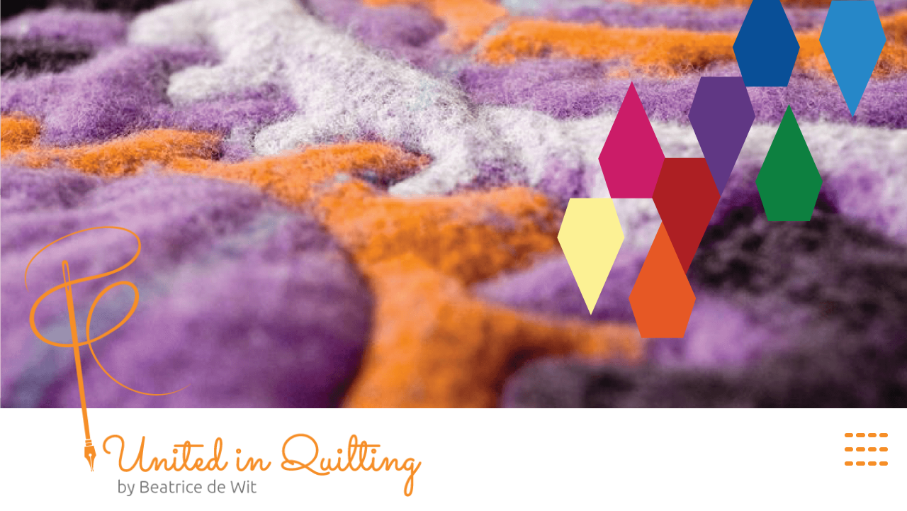

--- FILE ---
content_type: text/html; charset=UTF-8
request_url: https://www.unitedinquilting.com/?lang=en
body_size: 8238
content:
<!DOCTYPE html>
<html lang="en-US">
<head>
  <!--[if IE]>
    <meta http-equiv="X-UA-Compatible" content="IE=9; IE=8; IE=7; IE=edge" /><![endif]-->
  <meta charset="utf-8" />
  <meta name="viewport" content="width=device-width, initial-scale=1.0">
  <title>United in Quilting</title>
<link rel="alternate" hreflang="de" href="https://www.unitedinquilting.com/" />
<link rel="alternate" hreflang="en" href="https://www.unitedinquilting.com/?lang=en" />
<link rel="alternate" hreflang="x-default" href="https://www.unitedinquilting.com/" />
<meta name="description" content="Für Beatrice de Wit ist die Kreation von Quilts mehr als ein Hobby. ">
<meta name="robots" content="index, follow, max-snippet:-1, max-image-preview:large, max-video-preview:-1">
<link rel="canonical" href="https://www.unitedinquilting.com/">
<script id="website-schema" type="application/ld+json">{"@context":"https:\/\/schema.org","@type":"WebSite","name":"United in Quilting","alternateName":"United in Quilting","description":"","url":"https:\/\/www.unitedinquilting.com\/?lang=en"}</script>
<meta property="og:url" content="https://www.unitedinquilting.com/?lang=en/">
<meta property="og:site_name" content="United in Quilting">
<meta property="og:locale" content="en_US">
<meta property="og:locale:alternate" content="de_DE">
<meta property="og:type" content="website">
<meta property="og:title" content="United in Quilting">
<meta property="og:description" content="Für Beatrice de Wit ist die Kreation von Quilts mehr als ein Hobby. ">
<meta property="fb:pages" content="">
<meta property="fb:admins" content="">
<meta property="fb:app_id" content="">
<meta name="twitter:card" content="summary">
<meta name="twitter:site" content="">
<meta name="twitter:creator" content="">
<meta name="twitter:title" content="United in Quilting">
<meta name="twitter:description" content="Für Beatrice de Wit ist die Kreation von Quilts mehr als ein Hobby. ">
<link rel='dns-prefetch' href='//fonts.googleapis.com' />
<link rel='dns-prefetch' href='//use.fontawesome.com' />
<link rel="alternate" type="application/rss+xml" title="United in Quilting &raquo; Feed" href="https://www.unitedinquilting.com/feed/?lang=en" />
<link rel="alternate" type="application/rss+xml" title="United in Quilting &raquo; Comments Feed" href="https://www.unitedinquilting.com/comments/feed/?lang=en" />
<script type="application/ld+json">{"@context":"https:\/\/schema.org","@type":"Organization","name":"United in Quilting","url":"https:\/\/www.unitedinquilting.com","alternateName":"United in Quilting","description":"United in Quilting"}</script>
		<link rel="alternate" title="oEmbed (JSON)" type="application/json+oembed" href="https://www.unitedinquilting.com/wp-json/oembed/1.0/embed?url=https%3A%2F%2Fwww.unitedinquilting.com%2F%3Flang%3Den" />
<link rel="alternate" title="oEmbed (XML)" type="text/xml+oembed" href="https://www.unitedinquilting.com/wp-json/oembed/1.0/embed?url=https%3A%2F%2Fwww.unitedinquilting.com%2F%3Flang%3Den&#038;format=xml" />
<style id='wp-img-auto-sizes-contain-inline-css' type='text/css'>
img:is([sizes=auto i],[sizes^="auto," i]){contain-intrinsic-size:3000px 1500px}
/*# sourceURL=wp-img-auto-sizes-contain-inline-css */
</style>
<link rel='stylesheet' id='font-awesome-css' href='https://www.unitedinquilting.com/wp-content/themes/quilting/css/font-awesome.css?ver=1' type='text/css' media='all' />
<link rel='stylesheet' id='slick-css' href='https://www.unitedinquilting.com/wp-content/themes/quilting/css/slick.css?ver=1' type='text/css' media='all' />
<style id='wp-emoji-styles-inline-css' type='text/css'>

	img.wp-smiley, img.emoji {
		display: inline !important;
		border: none !important;
		box-shadow: none !important;
		height: 1em !important;
		width: 1em !important;
		margin: 0 0.07em !important;
		vertical-align: -0.1em !important;
		background: none !important;
		padding: 0 !important;
	}
/*# sourceURL=wp-emoji-styles-inline-css */
</style>
<link rel='stylesheet' id='wp-block-library-css' href='https://www.unitedinquilting.com/wp-includes/css/dist/block-library/style.min.css?ver=6.9' type='text/css' media='all' />
<style id='global-styles-inline-css' type='text/css'>
:root{--wp--preset--aspect-ratio--square: 1;--wp--preset--aspect-ratio--4-3: 4/3;--wp--preset--aspect-ratio--3-4: 3/4;--wp--preset--aspect-ratio--3-2: 3/2;--wp--preset--aspect-ratio--2-3: 2/3;--wp--preset--aspect-ratio--16-9: 16/9;--wp--preset--aspect-ratio--9-16: 9/16;--wp--preset--color--black: #000000;--wp--preset--color--cyan-bluish-gray: #abb8c3;--wp--preset--color--white: #ffffff;--wp--preset--color--pale-pink: #f78da7;--wp--preset--color--vivid-red: #cf2e2e;--wp--preset--color--luminous-vivid-orange: #ff6900;--wp--preset--color--luminous-vivid-amber: #fcb900;--wp--preset--color--light-green-cyan: #7bdcb5;--wp--preset--color--vivid-green-cyan: #00d084;--wp--preset--color--pale-cyan-blue: #8ed1fc;--wp--preset--color--vivid-cyan-blue: #0693e3;--wp--preset--color--vivid-purple: #9b51e0;--wp--preset--gradient--vivid-cyan-blue-to-vivid-purple: linear-gradient(135deg,rgb(6,147,227) 0%,rgb(155,81,224) 100%);--wp--preset--gradient--light-green-cyan-to-vivid-green-cyan: linear-gradient(135deg,rgb(122,220,180) 0%,rgb(0,208,130) 100%);--wp--preset--gradient--luminous-vivid-amber-to-luminous-vivid-orange: linear-gradient(135deg,rgb(252,185,0) 0%,rgb(255,105,0) 100%);--wp--preset--gradient--luminous-vivid-orange-to-vivid-red: linear-gradient(135deg,rgb(255,105,0) 0%,rgb(207,46,46) 100%);--wp--preset--gradient--very-light-gray-to-cyan-bluish-gray: linear-gradient(135deg,rgb(238,238,238) 0%,rgb(169,184,195) 100%);--wp--preset--gradient--cool-to-warm-spectrum: linear-gradient(135deg,rgb(74,234,220) 0%,rgb(151,120,209) 20%,rgb(207,42,186) 40%,rgb(238,44,130) 60%,rgb(251,105,98) 80%,rgb(254,248,76) 100%);--wp--preset--gradient--blush-light-purple: linear-gradient(135deg,rgb(255,206,236) 0%,rgb(152,150,240) 100%);--wp--preset--gradient--blush-bordeaux: linear-gradient(135deg,rgb(254,205,165) 0%,rgb(254,45,45) 50%,rgb(107,0,62) 100%);--wp--preset--gradient--luminous-dusk: linear-gradient(135deg,rgb(255,203,112) 0%,rgb(199,81,192) 50%,rgb(65,88,208) 100%);--wp--preset--gradient--pale-ocean: linear-gradient(135deg,rgb(255,245,203) 0%,rgb(182,227,212) 50%,rgb(51,167,181) 100%);--wp--preset--gradient--electric-grass: linear-gradient(135deg,rgb(202,248,128) 0%,rgb(113,206,126) 100%);--wp--preset--gradient--midnight: linear-gradient(135deg,rgb(2,3,129) 0%,rgb(40,116,252) 100%);--wp--preset--font-size--small: 13px;--wp--preset--font-size--medium: 20px;--wp--preset--font-size--large: 36px;--wp--preset--font-size--x-large: 42px;--wp--preset--spacing--20: 0.44rem;--wp--preset--spacing--30: 0.67rem;--wp--preset--spacing--40: 1rem;--wp--preset--spacing--50: 1.5rem;--wp--preset--spacing--60: 2.25rem;--wp--preset--spacing--70: 3.38rem;--wp--preset--spacing--80: 5.06rem;--wp--preset--shadow--natural: 6px 6px 9px rgba(0, 0, 0, 0.2);--wp--preset--shadow--deep: 12px 12px 50px rgba(0, 0, 0, 0.4);--wp--preset--shadow--sharp: 6px 6px 0px rgba(0, 0, 0, 0.2);--wp--preset--shadow--outlined: 6px 6px 0px -3px rgb(255, 255, 255), 6px 6px rgb(0, 0, 0);--wp--preset--shadow--crisp: 6px 6px 0px rgb(0, 0, 0);}:where(.is-layout-flex){gap: 0.5em;}:where(.is-layout-grid){gap: 0.5em;}body .is-layout-flex{display: flex;}.is-layout-flex{flex-wrap: wrap;align-items: center;}.is-layout-flex > :is(*, div){margin: 0;}body .is-layout-grid{display: grid;}.is-layout-grid > :is(*, div){margin: 0;}:where(.wp-block-columns.is-layout-flex){gap: 2em;}:where(.wp-block-columns.is-layout-grid){gap: 2em;}:where(.wp-block-post-template.is-layout-flex){gap: 1.25em;}:where(.wp-block-post-template.is-layout-grid){gap: 1.25em;}.has-black-color{color: var(--wp--preset--color--black) !important;}.has-cyan-bluish-gray-color{color: var(--wp--preset--color--cyan-bluish-gray) !important;}.has-white-color{color: var(--wp--preset--color--white) !important;}.has-pale-pink-color{color: var(--wp--preset--color--pale-pink) !important;}.has-vivid-red-color{color: var(--wp--preset--color--vivid-red) !important;}.has-luminous-vivid-orange-color{color: var(--wp--preset--color--luminous-vivid-orange) !important;}.has-luminous-vivid-amber-color{color: var(--wp--preset--color--luminous-vivid-amber) !important;}.has-light-green-cyan-color{color: var(--wp--preset--color--light-green-cyan) !important;}.has-vivid-green-cyan-color{color: var(--wp--preset--color--vivid-green-cyan) !important;}.has-pale-cyan-blue-color{color: var(--wp--preset--color--pale-cyan-blue) !important;}.has-vivid-cyan-blue-color{color: var(--wp--preset--color--vivid-cyan-blue) !important;}.has-vivid-purple-color{color: var(--wp--preset--color--vivid-purple) !important;}.has-black-background-color{background-color: var(--wp--preset--color--black) !important;}.has-cyan-bluish-gray-background-color{background-color: var(--wp--preset--color--cyan-bluish-gray) !important;}.has-white-background-color{background-color: var(--wp--preset--color--white) !important;}.has-pale-pink-background-color{background-color: var(--wp--preset--color--pale-pink) !important;}.has-vivid-red-background-color{background-color: var(--wp--preset--color--vivid-red) !important;}.has-luminous-vivid-orange-background-color{background-color: var(--wp--preset--color--luminous-vivid-orange) !important;}.has-luminous-vivid-amber-background-color{background-color: var(--wp--preset--color--luminous-vivid-amber) !important;}.has-light-green-cyan-background-color{background-color: var(--wp--preset--color--light-green-cyan) !important;}.has-vivid-green-cyan-background-color{background-color: var(--wp--preset--color--vivid-green-cyan) !important;}.has-pale-cyan-blue-background-color{background-color: var(--wp--preset--color--pale-cyan-blue) !important;}.has-vivid-cyan-blue-background-color{background-color: var(--wp--preset--color--vivid-cyan-blue) !important;}.has-vivid-purple-background-color{background-color: var(--wp--preset--color--vivid-purple) !important;}.has-black-border-color{border-color: var(--wp--preset--color--black) !important;}.has-cyan-bluish-gray-border-color{border-color: var(--wp--preset--color--cyan-bluish-gray) !important;}.has-white-border-color{border-color: var(--wp--preset--color--white) !important;}.has-pale-pink-border-color{border-color: var(--wp--preset--color--pale-pink) !important;}.has-vivid-red-border-color{border-color: var(--wp--preset--color--vivid-red) !important;}.has-luminous-vivid-orange-border-color{border-color: var(--wp--preset--color--luminous-vivid-orange) !important;}.has-luminous-vivid-amber-border-color{border-color: var(--wp--preset--color--luminous-vivid-amber) !important;}.has-light-green-cyan-border-color{border-color: var(--wp--preset--color--light-green-cyan) !important;}.has-vivid-green-cyan-border-color{border-color: var(--wp--preset--color--vivid-green-cyan) !important;}.has-pale-cyan-blue-border-color{border-color: var(--wp--preset--color--pale-cyan-blue) !important;}.has-vivid-cyan-blue-border-color{border-color: var(--wp--preset--color--vivid-cyan-blue) !important;}.has-vivid-purple-border-color{border-color: var(--wp--preset--color--vivid-purple) !important;}.has-vivid-cyan-blue-to-vivid-purple-gradient-background{background: var(--wp--preset--gradient--vivid-cyan-blue-to-vivid-purple) !important;}.has-light-green-cyan-to-vivid-green-cyan-gradient-background{background: var(--wp--preset--gradient--light-green-cyan-to-vivid-green-cyan) !important;}.has-luminous-vivid-amber-to-luminous-vivid-orange-gradient-background{background: var(--wp--preset--gradient--luminous-vivid-amber-to-luminous-vivid-orange) !important;}.has-luminous-vivid-orange-to-vivid-red-gradient-background{background: var(--wp--preset--gradient--luminous-vivid-orange-to-vivid-red) !important;}.has-very-light-gray-to-cyan-bluish-gray-gradient-background{background: var(--wp--preset--gradient--very-light-gray-to-cyan-bluish-gray) !important;}.has-cool-to-warm-spectrum-gradient-background{background: var(--wp--preset--gradient--cool-to-warm-spectrum) !important;}.has-blush-light-purple-gradient-background{background: var(--wp--preset--gradient--blush-light-purple) !important;}.has-blush-bordeaux-gradient-background{background: var(--wp--preset--gradient--blush-bordeaux) !important;}.has-luminous-dusk-gradient-background{background: var(--wp--preset--gradient--luminous-dusk) !important;}.has-pale-ocean-gradient-background{background: var(--wp--preset--gradient--pale-ocean) !important;}.has-electric-grass-gradient-background{background: var(--wp--preset--gradient--electric-grass) !important;}.has-midnight-gradient-background{background: var(--wp--preset--gradient--midnight) !important;}.has-small-font-size{font-size: var(--wp--preset--font-size--small) !important;}.has-medium-font-size{font-size: var(--wp--preset--font-size--medium) !important;}.has-large-font-size{font-size: var(--wp--preset--font-size--large) !important;}.has-x-large-font-size{font-size: var(--wp--preset--font-size--x-large) !important;}
/*# sourceURL=global-styles-inline-css */
</style>

<style id='classic-theme-styles-inline-css' type='text/css'>
/*! This file is auto-generated */
.wp-block-button__link{color:#fff;background-color:#32373c;border-radius:9999px;box-shadow:none;text-decoration:none;padding:calc(.667em + 2px) calc(1.333em + 2px);font-size:1.125em}.wp-block-file__button{background:#32373c;color:#fff;text-decoration:none}
/*# sourceURL=/wp-includes/css/classic-themes.min.css */
</style>
<link rel='stylesheet' id='font-awesome-svg-styles-css' href='https://www.unitedinquilting.com/wp-content/uploads/font-awesome/v5.15.3/css/svg-with-js.css' type='text/css' media='all' />
<style id='font-awesome-svg-styles-inline-css' type='text/css'>
   .wp-block-font-awesome-icon svg::before,
   .wp-rich-text-font-awesome-icon svg::before {content: unset;}
/*# sourceURL=font-awesome-svg-styles-inline-css */
</style>
<link rel='stylesheet' id='contact-form-7-css' href='https://www.unitedinquilting.com/wp-content/plugins/contact-form-7/includes/css/styles.css?ver=6.1.4' type='text/css' media='all' />
<link rel='stylesheet' id='responsive-lightbox-swipebox-css' href='https://www.unitedinquilting.com/wp-content/plugins/responsive-lightbox/assets/swipebox/swipebox.min.css?ver=1.5.2' type='text/css' media='all' />
<link rel='stylesheet' id='quilting-fonts-css' href='https://fonts.googleapis.com/css2?family=Open+Sans%3Awght%40300%3B400%3B600%3B700%3B800&#038;display=swap&#038;ver=1' type='text/css' media='all' />
<link rel='stylesheet' id='quilting-style-css' href='https://www.unitedinquilting.com/wp-content/themes/quilting/style.css?ver=1' type='text/css' media='all' />
<link rel='stylesheet' id='font-awesome-official-css' href='https://use.fontawesome.com/releases/v5.15.3/css/all.css' type='text/css' media='all' integrity="sha384-SZXxX4whJ79/gErwcOYf+zWLeJdY/qpuqC4cAa9rOGUstPomtqpuNWT9wdPEn2fk" crossorigin="anonymous" />
<link rel='stylesheet' id='bellows-css' href='https://www.unitedinquilting.com/wp-content/plugins/bellows-accordion-menu/assets/css/bellows.min.css?ver=1.4.4' type='text/css' media='all' />
<link rel='stylesheet' id='bellows-font-awesome-css' href='https://www.unitedinquilting.com/wp-content/plugins/bellows-accordion-menu/assets/css/fontawesome/css/font-awesome.min.css?ver=1.4.4' type='text/css' media='all' />
<link rel='stylesheet' id='font-awesome-official-v4shim-css' href='https://use.fontawesome.com/releases/v5.15.3/css/v4-shims.css' type='text/css' media='all' integrity="sha384-C2B+KlPW+WkR0Ld9loR1x3cXp7asA0iGVodhCoJ4hwrWm/d9qKS59BGisq+2Y0/D" crossorigin="anonymous" />
<style id='font-awesome-official-v4shim-inline-css' type='text/css'>
@font-face {
font-family: "FontAwesome";
font-display: block;
src: url("https://use.fontawesome.com/releases/v5.15.3/webfonts/fa-brands-400.eot"),
		url("https://use.fontawesome.com/releases/v5.15.3/webfonts/fa-brands-400.eot?#iefix") format("embedded-opentype"),
		url("https://use.fontawesome.com/releases/v5.15.3/webfonts/fa-brands-400.woff2") format("woff2"),
		url("https://use.fontawesome.com/releases/v5.15.3/webfonts/fa-brands-400.woff") format("woff"),
		url("https://use.fontawesome.com/releases/v5.15.3/webfonts/fa-brands-400.ttf") format("truetype"),
		url("https://use.fontawesome.com/releases/v5.15.3/webfonts/fa-brands-400.svg#fontawesome") format("svg");
}

@font-face {
font-family: "FontAwesome";
font-display: block;
src: url("https://use.fontawesome.com/releases/v5.15.3/webfonts/fa-solid-900.eot"),
		url("https://use.fontawesome.com/releases/v5.15.3/webfonts/fa-solid-900.eot?#iefix") format("embedded-opentype"),
		url("https://use.fontawesome.com/releases/v5.15.3/webfonts/fa-solid-900.woff2") format("woff2"),
		url("https://use.fontawesome.com/releases/v5.15.3/webfonts/fa-solid-900.woff") format("woff"),
		url("https://use.fontawesome.com/releases/v5.15.3/webfonts/fa-solid-900.ttf") format("truetype"),
		url("https://use.fontawesome.com/releases/v5.15.3/webfonts/fa-solid-900.svg#fontawesome") format("svg");
}

@font-face {
font-family: "FontAwesome";
font-display: block;
src: url("https://use.fontawesome.com/releases/v5.15.3/webfonts/fa-regular-400.eot"),
		url("https://use.fontawesome.com/releases/v5.15.3/webfonts/fa-regular-400.eot?#iefix") format("embedded-opentype"),
		url("https://use.fontawesome.com/releases/v5.15.3/webfonts/fa-regular-400.woff2") format("woff2"),
		url("https://use.fontawesome.com/releases/v5.15.3/webfonts/fa-regular-400.woff") format("woff"),
		url("https://use.fontawesome.com/releases/v5.15.3/webfonts/fa-regular-400.ttf") format("truetype"),
		url("https://use.fontawesome.com/releases/v5.15.3/webfonts/fa-regular-400.svg#fontawesome") format("svg");
unicode-range: U+F004-F005,U+F007,U+F017,U+F022,U+F024,U+F02E,U+F03E,U+F044,U+F057-F059,U+F06E,U+F070,U+F075,U+F07B-F07C,U+F080,U+F086,U+F089,U+F094,U+F09D,U+F0A0,U+F0A4-F0A7,U+F0C5,U+F0C7-F0C8,U+F0E0,U+F0EB,U+F0F3,U+F0F8,U+F0FE,U+F111,U+F118-F11A,U+F11C,U+F133,U+F144,U+F146,U+F14A,U+F14D-F14E,U+F150-F152,U+F15B-F15C,U+F164-F165,U+F185-F186,U+F191-F192,U+F1AD,U+F1C1-F1C9,U+F1CD,U+F1D8,U+F1E3,U+F1EA,U+F1F6,U+F1F9,U+F20A,U+F247-F249,U+F24D,U+F254-F25B,U+F25D,U+F267,U+F271-F274,U+F279,U+F28B,U+F28D,U+F2B5-F2B6,U+F2B9,U+F2BB,U+F2BD,U+F2C1-F2C2,U+F2D0,U+F2D2,U+F2DC,U+F2ED,U+F328,U+F358-F35B,U+F3A5,U+F3D1,U+F410,U+F4AD;
}
/*# sourceURL=font-awesome-official-v4shim-inline-css */
</style>
<script type="text/javascript" src="https://www.unitedinquilting.com/wp-includes/js/jquery/jquery.min.js?ver=3.7.1" id="jquery-core-js"></script>
<script type="text/javascript" src="https://www.unitedinquilting.com/wp-includes/js/jquery/jquery-migrate.min.js?ver=3.4.1" id="jquery-migrate-js"></script>
<script type="text/javascript" src="https://www.unitedinquilting.com/wp-content/plugins/modula-best-grid-gallery/assets/js/front/purify.min.js?ver=2.12.12" id="dompurify-js"></script>
<script type="text/javascript" id="responsive-lightbox-sanitizer-js-before">
/* <![CDATA[ */
window.RLG = window.RLG || {}; window.RLG.sanitizeAllowedHosts = ["youtube.com","www.youtube.com","youtu.be","vimeo.com","player.vimeo.com"];
//# sourceURL=responsive-lightbox-sanitizer-js-before
/* ]]> */
</script>
<script type="text/javascript" src="https://www.unitedinquilting.com/wp-content/plugins/responsive-lightbox/js/sanitizer.js?ver=2.6.0" id="responsive-lightbox-sanitizer-js"></script>
<script type="text/javascript" src="https://www.unitedinquilting.com/wp-content/plugins/responsive-lightbox/assets/swipebox/jquery.swipebox.min.js?ver=1.5.2" id="responsive-lightbox-swipebox-js"></script>
<script type="text/javascript" src="https://www.unitedinquilting.com/wp-includes/js/underscore.min.js?ver=1.13.7" id="underscore-js"></script>
<script type="text/javascript" src="https://www.unitedinquilting.com/wp-content/plugins/responsive-lightbox/assets/infinitescroll/infinite-scroll.pkgd.min.js?ver=4.0.1" id="responsive-lightbox-infinite-scroll-js"></script>
<script type="text/javascript" id="responsive-lightbox-js-before">
/* <![CDATA[ */
var rlArgs = {"script":"swipebox","selector":"lightbox","customEvents":"","activeGalleries":true,"animation":true,"hideCloseButtonOnMobile":false,"removeBarsOnMobile":false,"hideBars":true,"hideBarsDelay":5000,"videoMaxWidth":1080,"useSVG":true,"loopAtEnd":false,"woocommerce_gallery":false,"ajaxurl":"https:\/\/www.unitedinquilting.com\/wp-admin\/admin-ajax.php","nonce":"6dfaccef5e","preview":false,"postId":133,"scriptExtension":false};

//# sourceURL=responsive-lightbox-js-before
/* ]]> */
</script>
<script type="text/javascript" src="https://www.unitedinquilting.com/wp-content/plugins/responsive-lightbox/js/front.js?ver=2.6.0" id="responsive-lightbox-js"></script>
<link rel="https://api.w.org/" href="https://www.unitedinquilting.com/wp-json/" /><link rel="alternate" title="JSON" type="application/json" href="https://www.unitedinquilting.com/wp-json/wp/v2/pages/133" /><link rel="EditURI" type="application/rsd+xml" title="RSD" href="https://www.unitedinquilting.com/xmlrpc.php?rsd" />
<meta name="generator" content="WordPress 6.9" />
<link rel='shortlink' href='https://www.unitedinquilting.com/?lang=en' />
<meta name="generator" content="WPML ver:4.7.5 stt:1,3;" />
<style id="bellows-custom-generated-css">
/* Status: Loaded from Transient */

</style><!-- Stream WordPress user activity plugin v4.1.1 -->
<style type="text/css">.recentcomments a{display:inline !important;padding:0 !important;margin:0 !important;}</style><link rel="icon" href="https://www.unitedinquilting.com/wp-content/uploads/2021/08/favi2.png" sizes="32x32" />
<link rel="icon" href="https://www.unitedinquilting.com/wp-content/uploads/2021/08/favi2.png" sizes="192x192" />
<link rel="apple-touch-icon" href="https://www.unitedinquilting.com/wp-content/uploads/2021/08/favi2.png" />
<meta name="msapplication-TileImage" content="https://www.unitedinquilting.com/wp-content/uploads/2021/08/favi2.png" />
  <link href="https://www.unitedinquilting.com/wp-content/themes/quilting/style.css?key=1768913575" type="text/css" rel="stylesheet" />
<link rel='stylesheet' id='wpml-legacy-horizontal-list-0-css' href='https://www.unitedinquilting.com/wp-content/plugins/sitepress-multilingual-cms/templates/language-switchers/legacy-list-horizontal/style.min.css?ver=1' type='text/css' media='all' />
</head>
<body class="home wp-singular page-template-default page page-id-133 wp-theme-quilting layout-center page-home modula-best-grid-gallery">
  <section id="wrapper" class="wrapper clearfix">
        <!-- BEGIN content -->
<div class="slide_container">
  <div class="maxwidth"> <img src="https://www.unitedinquilting.com/wp-content/uploads/2021/05/color.png" class="overlay" /> <span class="mob_logo"> <img src="https://www.unitedinquilting.com/wp-content/uploads/2021/05/menu_logo.png"> </span></div>
    <img src="https://www.unitedinquilting.com/wp-content/uploads/2021/05/banner.png" alt="" class="banner" />
  </div>
<header id="header">
  <div class="maxwidth">
    <div class="flex_row"> <a href="https://www.unitedinquilting.com/?lang=en" class="logo">
            <img src="https://www.unitedinquilting.com/wp-content/uploads/2021/05/logo.png" alt="" />
            </a>
      <div class="cmenu">
   
        <div id="menutoggle"> <span><b></b><b></b><b></b><b></b></span> <span><b></b><b></b><b></b><b></b></span> <span><b></b><b></b><b></b><b></b></span> </div>
        
        <nav id="menu" >
          <div class="maxwidth"> <a href="https://www.unitedinquilting.com/?lang=en" class="mlogo"> <img src="https://www.unitedinquilting.com/wp-content/uploads/2021/05/menu_logo.png"> </a>
            <div class="deskmenu">
              <div class="menu-top-menu-english-container"><ul id="menu-top-menu-english" class="menu"><li id="menu-item-172" class="menu-item menu-item-type-post_type menu-item-object-page menu-item-has-children menu-item-172"><a href="https://www.unitedinquilting.com/without-fruit/?lang=en">Without fruit</a>
<ul class="sub-menu">
	<li id="menu-item-173" class="menu-item menu-item-type-post_type menu-item-object-page menu-item-173"><a href="https://www.unitedinquilting.com/without-fruit/dress-1-till-10/?lang=en">Dress 1 till 10</a></li>
	<li id="menu-item-174" class="menu-item menu-item-type-post_type menu-item-object-page menu-item-174"><a href="https://www.unitedinquilting.com/without-fruit/dress-11-till-20/?lang=en">Dress 11 till 20</a></li>
	<li id="menu-item-175" class="menu-item menu-item-type-post_type menu-item-object-page menu-item-175"><a href="https://www.unitedinquilting.com/without-fruit/dress-21-till-30/?lang=en">Dress 21 till 30</a></li>
	<li id="menu-item-176" class="menu-item menu-item-type-post_type menu-item-object-page menu-item-176"><a href="https://www.unitedinquilting.com/without-fruit/the-book/?lang=en">the book</a></li>
	<li id="menu-item-177" class="menu-item menu-item-type-post_type menu-item-object-page menu-item-177"><a href="https://www.unitedinquilting.com/without-fruit/the-fashion-show/?lang=en">the fashion show</a></li>
</ul>
</li>
<li id="menu-item-178" class="menu-item menu-item-type-post_type menu-item-object-page menu-item-has-children menu-item-178"><a href="https://www.unitedinquilting.com/about/?lang=en">About me</a>
<ul class="sub-menu">
	<li id="menu-item-179" class="menu-item menu-item-type-post_type menu-item-object-page menu-item-179"><a href="https://www.unitedinquilting.com/about/work/?lang=en">Work</a></li>
	<li id="menu-item-180" class="menu-item menu-item-type-post_type menu-item-object-page menu-item-180"><a href="https://www.unitedinquilting.com/about/discover/?lang=en">Discover</a></li>
	<li id="menu-item-181" class="menu-item menu-item-type-post_type menu-item-object-page menu-item-181"><a href="https://www.unitedinquilting.com/about/telling/?lang=en">Telling</a></li>
	<li id="menu-item-182" class="menu-item menu-item-type-post_type menu-item-object-page menu-item-182"><a href="https://www.unitedinquilting.com/about/writing/?lang=en">Writing</a></li>
	<li id="menu-item-183" class="menu-item menu-item-type-post_type menu-item-object-page menu-item-183"><a href="https://www.unitedinquilting.com/about/united/?lang=en">United</a></li>
</ul>
</li>
<li id="menu-item-184" class="menu-item menu-item-type-post_type menu-item-object-page menu-item-has-children menu-item-184"><a href="https://www.unitedinquilting.com/contact/?lang=en">Contact</a>
<ul class="sub-menu">
	<li id="menu-item-1735" class="menu-item menu-item-type-post_type menu-item-object-page menu-item-1735"><a href="https://www.unitedinquilting.com/contact/events/?lang=en">Events</a></li>
	<li id="menu-item-1736" class="menu-item menu-item-type-post_type menu-item-object-page menu-item-1736"><a href="https://www.unitedinquilting.com/contact/press/?lang=en">Press</a></li>
	<li id="menu-item-1598" class="menu-item menu-item-type-post_type menu-item-object-page menu-item-1598"><a href="https://www.unitedinquilting.com/contact/links/?lang=en">Links</a></li>
</ul>
</li>
</ul></div>                  
<div class="wpml-ls-statics-shortcode_actions wpml-ls wpml-ls-legacy-list-horizontal">
	<ul><li class="wpml-ls-slot-shortcode_actions wpml-ls-item wpml-ls-item-de wpml-ls-first-item wpml-ls-item-legacy-list-horizontal">
				<a href="https://www.unitedinquilting.com/" class="wpml-ls-link">
                    <span class="wpml-ls-native" lang="de">deutsch</span><span class="wpml-ls-display"><span class="wpml-ls-bracket"> (</span>german<span class="wpml-ls-bracket">)</span></span></a>
			</li><li class="wpml-ls-slot-shortcode_actions wpml-ls-item wpml-ls-item-en wpml-ls-current-language wpml-ls-last-item wpml-ls-item-legacy-list-horizontal">
				<a href="https://www.unitedinquilting.com/?lang=en" class="wpml-ls-link">
                    <span class="wpml-ls-native">english</span></a>
			</li></ul>
</div>
            </div>
            <div class="mobilemenu1">
              <nav id="bellows-main-4" class="bellows bellows-nojs bellows-main bellows-source-menu bellows-align-full bellows-skin-none bellows-type-"><ul id="menu-top-menu-english-1" class="bellows-nav" data-bellows-config="main"><li class="bellows-menu-item bellows-menu-item-type-post_type bellows-menu-item-object-page bellows-menu-item-has-children bellows-menu-item-172 bellows-item-level-0"><a  href="https://www.unitedinquilting.com/without-fruit/?lang=en" class="bellows-target"><span class="bellows-target-title bellows-target-text">Without fruit</span><button class="bellows-subtoggle" aria-label="Toggle Submenu"><i class="bellows-subtoggle-icon-expand fa fa-chevron-down"></i><i class="bellows-subtoggle-icon-collapse fa fa-chevron-up"></i></button></a>
<ul class="bellows-submenu">
	<li class="bellows-menu-item bellows-menu-item-type-post_type bellows-menu-item-object-page bellows-menu-item-173 bellows-item-level-1"><a  href="https://www.unitedinquilting.com/without-fruit/dress-1-till-10/?lang=en" class="bellows-target"><span class="bellows-target-title bellows-target-text">Dress 1 till 10</span></a></li>
	<li class="bellows-menu-item bellows-menu-item-type-post_type bellows-menu-item-object-page bellows-menu-item-174 bellows-item-level-1"><a  href="https://www.unitedinquilting.com/without-fruit/dress-11-till-20/?lang=en" class="bellows-target"><span class="bellows-target-title bellows-target-text">Dress 11 till 20</span></a></li>
	<li class="bellows-menu-item bellows-menu-item-type-post_type bellows-menu-item-object-page bellows-menu-item-175 bellows-item-level-1"><a  href="https://www.unitedinquilting.com/without-fruit/dress-21-till-30/?lang=en" class="bellows-target"><span class="bellows-target-title bellows-target-text">Dress 21 till 30</span></a></li>
	<li class="bellows-menu-item bellows-menu-item-type-post_type bellows-menu-item-object-page bellows-menu-item-176 bellows-item-level-1"><a  href="https://www.unitedinquilting.com/without-fruit/the-book/?lang=en" class="bellows-target"><span class="bellows-target-title bellows-target-text">the book</span></a></li>
	<li class="bellows-menu-item bellows-menu-item-type-post_type bellows-menu-item-object-page bellows-menu-item-177 bellows-item-level-1"><a  href="https://www.unitedinquilting.com/without-fruit/the-fashion-show/?lang=en" class="bellows-target"><span class="bellows-target-title bellows-target-text">the fashion show</span></a></li>
</ul>
</li>
<li class="bellows-menu-item bellows-menu-item-type-post_type bellows-menu-item-object-page bellows-menu-item-has-children bellows-menu-item-178 bellows-item-level-0"><a  href="https://www.unitedinquilting.com/about/?lang=en" class="bellows-target"><span class="bellows-target-title bellows-target-text">About me</span><button class="bellows-subtoggle" aria-label="Toggle Submenu"><i class="bellows-subtoggle-icon-expand fa fa-chevron-down"></i><i class="bellows-subtoggle-icon-collapse fa fa-chevron-up"></i></button></a>
<ul class="bellows-submenu">
	<li class="bellows-menu-item bellows-menu-item-type-post_type bellows-menu-item-object-page bellows-menu-item-179 bellows-item-level-1"><a  href="https://www.unitedinquilting.com/about/work/?lang=en" class="bellows-target"><span class="bellows-target-title bellows-target-text">Work</span></a></li>
	<li class="bellows-menu-item bellows-menu-item-type-post_type bellows-menu-item-object-page bellows-menu-item-180 bellows-item-level-1"><a  href="https://www.unitedinquilting.com/about/discover/?lang=en" class="bellows-target"><span class="bellows-target-title bellows-target-text">Discover</span></a></li>
	<li class="bellows-menu-item bellows-menu-item-type-post_type bellows-menu-item-object-page bellows-menu-item-181 bellows-item-level-1"><a  href="https://www.unitedinquilting.com/about/telling/?lang=en" class="bellows-target"><span class="bellows-target-title bellows-target-text">Telling</span></a></li>
	<li class="bellows-menu-item bellows-menu-item-type-post_type bellows-menu-item-object-page bellows-menu-item-182 bellows-item-level-1"><a  href="https://www.unitedinquilting.com/about/writing/?lang=en" class="bellows-target"><span class="bellows-target-title bellows-target-text">Writing</span></a></li>
	<li class="bellows-menu-item bellows-menu-item-type-post_type bellows-menu-item-object-page bellows-menu-item-183 bellows-item-level-1"><a  href="https://www.unitedinquilting.com/about/united/?lang=en" class="bellows-target"><span class="bellows-target-title bellows-target-text">United</span></a></li>
</ul>
</li>
<li class="bellows-menu-item bellows-menu-item-type-post_type bellows-menu-item-object-page bellows-menu-item-has-children bellows-menu-item-184 bellows-item-level-0"><a  href="https://www.unitedinquilting.com/contact/?lang=en" class="bellows-target"><span class="bellows-target-title bellows-target-text">Contact</span><button class="bellows-subtoggle" aria-label="Toggle Submenu"><i class="bellows-subtoggle-icon-expand fa fa-chevron-down"></i><i class="bellows-subtoggle-icon-collapse fa fa-chevron-up"></i></button></a>
<ul class="bellows-submenu">
	<li class="bellows-menu-item bellows-menu-item-type-post_type bellows-menu-item-object-page bellows-menu-item-1735 bellows-item-level-1"><a  href="https://www.unitedinquilting.com/contact/events/?lang=en" class="bellows-target"><span class="bellows-target-title bellows-target-text">Events</span></a></li>
	<li class="bellows-menu-item bellows-menu-item-type-post_type bellows-menu-item-object-page bellows-menu-item-1736 bellows-item-level-1"><a  href="https://www.unitedinquilting.com/contact/press/?lang=en" class="bellows-target"><span class="bellows-target-title bellows-target-text">Press</span></a></li>
	<li class="bellows-menu-item bellows-menu-item-type-post_type bellows-menu-item-object-page bellows-menu-item-1598 bellows-item-level-1"><a  href="https://www.unitedinquilting.com/contact/links/?lang=en" class="bellows-target"><span class="bellows-target-title bellows-target-text">Links</span></a></li>
</ul>
</li>
</ul></nav>                  
<div class="wpml-ls-statics-shortcode_actions wpml-ls wpml-ls-legacy-list-horizontal">
	<ul><li class="wpml-ls-slot-shortcode_actions wpml-ls-item wpml-ls-item-de wpml-ls-first-item wpml-ls-item-legacy-list-horizontal">
				<a href="https://www.unitedinquilting.com/" class="wpml-ls-link">
                    <span class="wpml-ls-native" lang="de">deutsch</span><span class="wpml-ls-display"><span class="wpml-ls-bracket"> (</span>german<span class="wpml-ls-bracket">)</span></span></a>
			</li><li class="wpml-ls-slot-shortcode_actions wpml-ls-item wpml-ls-item-en wpml-ls-current-language wpml-ls-last-item wpml-ls-item-legacy-list-horizontal">
				<a href="https://www.unitedinquilting.com/?lang=en" class="wpml-ls-link">
                    <span class="wpml-ls-native">english</span></a>
			</li></ul>
</div>
            </div>
                      </div>
        </nav>
      </div>
    </div>
  </div>
</header>
<!-- #main -->

<div class="clearfix"></div>


         
            
      
      

</section>
<!-- .wrapper --> 
<style type="text/css">
 @media only screen and (max-width: 1325px) {
  .inner-page #wrapper{ background-size: 100%; }
}
</style>
<a id="toTop">&#10148;</a>
<script type="speculationrules">
{"prefetch":[{"source":"document","where":{"and":[{"href_matches":"/*"},{"not":{"href_matches":["/wp-*.php","/wp-admin/*","/wp-content/uploads/*","/wp-content/*","/wp-content/plugins/*","/wp-content/themes/quilting/*","/*\\?(.+)"]}},{"not":{"selector_matches":"a[rel~=\"nofollow\"]"}},{"not":{"selector_matches":".no-prefetch, .no-prefetch a"}}]},"eagerness":"conservative"}]}
</script>
<script type="text/javascript" src="https://www.unitedinquilting.com/wp-includes/js/dist/hooks.min.js?ver=dd5603f07f9220ed27f1" id="wp-hooks-js"></script>
<script type="text/javascript" src="https://www.unitedinquilting.com/wp-includes/js/dist/i18n.min.js?ver=c26c3dc7bed366793375" id="wp-i18n-js"></script>
<script type="text/javascript" id="wp-i18n-js-after">
/* <![CDATA[ */
wp.i18n.setLocaleData( { 'text direction\u0004ltr': [ 'ltr' ] } );
//# sourceURL=wp-i18n-js-after
/* ]]> */
</script>
<script type="text/javascript" src="https://www.unitedinquilting.com/wp-content/plugins/contact-form-7/includes/swv/js/index.js?ver=6.1.4" id="swv-js"></script>
<script type="text/javascript" id="contact-form-7-js-before">
/* <![CDATA[ */
var wpcf7 = {
    "api": {
        "root": "https:\/\/www.unitedinquilting.com\/wp-json\/",
        "namespace": "contact-form-7\/v1"
    }
};
//# sourceURL=contact-form-7-js-before
/* ]]> */
</script>
<script type="text/javascript" src="https://www.unitedinquilting.com/wp-content/plugins/contact-form-7/includes/js/index.js?ver=6.1.4" id="contact-form-7-js"></script>
<script type="text/javascript" src="https://www.unitedinquilting.com/wp-content/themes/quilting/js/functions.js?ver=1" id="quilting-scripts-js"></script>
<script type="text/javascript" src="https://www.unitedinquilting.com/wp-content/themes/quilting/js/slick.js?ver=1.0" id="slick-js"></script>
<script type="text/javascript" src="https://www.unitedinquilting.com/wp-content/themes/quilting/js/custom.js?ver=1.0" id="quilting-custom-js"></script>
<script type="text/javascript" id="bellows-js-extra">
/* <![CDATA[ */
var bellows_data = {"config":{"main":{"folding":"single","current":"off","slide_speed":400}},"v":"1.4.4"};
//# sourceURL=bellows-js-extra
/* ]]> */
</script>
<script type="text/javascript" src="https://www.unitedinquilting.com/wp-content/plugins/bellows-accordion-menu/assets/js/bellows.min.js?ver=1.4.4" id="bellows-js"></script>
<script id="wp-emoji-settings" type="application/json">
{"baseUrl":"https://s.w.org/images/core/emoji/17.0.2/72x72/","ext":".png","svgUrl":"https://s.w.org/images/core/emoji/17.0.2/svg/","svgExt":".svg","source":{"concatemoji":"https://www.unitedinquilting.com/wp-includes/js/wp-emoji-release.min.js?ver=6.9"}}
</script>
<script type="module">
/* <![CDATA[ */
/*! This file is auto-generated */
const a=JSON.parse(document.getElementById("wp-emoji-settings").textContent),o=(window._wpemojiSettings=a,"wpEmojiSettingsSupports"),s=["flag","emoji"];function i(e){try{var t={supportTests:e,timestamp:(new Date).valueOf()};sessionStorage.setItem(o,JSON.stringify(t))}catch(e){}}function c(e,t,n){e.clearRect(0,0,e.canvas.width,e.canvas.height),e.fillText(t,0,0);t=new Uint32Array(e.getImageData(0,0,e.canvas.width,e.canvas.height).data);e.clearRect(0,0,e.canvas.width,e.canvas.height),e.fillText(n,0,0);const a=new Uint32Array(e.getImageData(0,0,e.canvas.width,e.canvas.height).data);return t.every((e,t)=>e===a[t])}function p(e,t){e.clearRect(0,0,e.canvas.width,e.canvas.height),e.fillText(t,0,0);var n=e.getImageData(16,16,1,1);for(let e=0;e<n.data.length;e++)if(0!==n.data[e])return!1;return!0}function u(e,t,n,a){switch(t){case"flag":return n(e,"\ud83c\udff3\ufe0f\u200d\u26a7\ufe0f","\ud83c\udff3\ufe0f\u200b\u26a7\ufe0f")?!1:!n(e,"\ud83c\udde8\ud83c\uddf6","\ud83c\udde8\u200b\ud83c\uddf6")&&!n(e,"\ud83c\udff4\udb40\udc67\udb40\udc62\udb40\udc65\udb40\udc6e\udb40\udc67\udb40\udc7f","\ud83c\udff4\u200b\udb40\udc67\u200b\udb40\udc62\u200b\udb40\udc65\u200b\udb40\udc6e\u200b\udb40\udc67\u200b\udb40\udc7f");case"emoji":return!a(e,"\ud83e\u1fac8")}return!1}function f(e,t,n,a){let r;const o=(r="undefined"!=typeof WorkerGlobalScope&&self instanceof WorkerGlobalScope?new OffscreenCanvas(300,150):document.createElement("canvas")).getContext("2d",{willReadFrequently:!0}),s=(o.textBaseline="top",o.font="600 32px Arial",{});return e.forEach(e=>{s[e]=t(o,e,n,a)}),s}function r(e){var t=document.createElement("script");t.src=e,t.defer=!0,document.head.appendChild(t)}a.supports={everything:!0,everythingExceptFlag:!0},new Promise(t=>{let n=function(){try{var e=JSON.parse(sessionStorage.getItem(o));if("object"==typeof e&&"number"==typeof e.timestamp&&(new Date).valueOf()<e.timestamp+604800&&"object"==typeof e.supportTests)return e.supportTests}catch(e){}return null}();if(!n){if("undefined"!=typeof Worker&&"undefined"!=typeof OffscreenCanvas&&"undefined"!=typeof URL&&URL.createObjectURL&&"undefined"!=typeof Blob)try{var e="postMessage("+f.toString()+"("+[JSON.stringify(s),u.toString(),c.toString(),p.toString()].join(",")+"));",a=new Blob([e],{type:"text/javascript"});const r=new Worker(URL.createObjectURL(a),{name:"wpTestEmojiSupports"});return void(r.onmessage=e=>{i(n=e.data),r.terminate(),t(n)})}catch(e){}i(n=f(s,u,c,p))}t(n)}).then(e=>{for(const n in e)a.supports[n]=e[n],a.supports.everything=a.supports.everything&&a.supports[n],"flag"!==n&&(a.supports.everythingExceptFlag=a.supports.everythingExceptFlag&&a.supports[n]);var t;a.supports.everythingExceptFlag=a.supports.everythingExceptFlag&&!a.supports.flag,a.supports.everything||((t=a.source||{}).concatemoji?r(t.concatemoji):t.wpemoji&&t.twemoji&&(r(t.twemoji),r(t.wpemoji)))});
//# sourceURL=https://www.unitedinquilting.com/wp-includes/js/wp-emoji-loader.min.js
/* ]]> */
</script>
</body></html>

--- FILE ---
content_type: text/css
request_url: https://www.unitedinquilting.com/wp-content/themes/quilting/style.css?ver=1
body_size: 14155
content:
/*
 * Theme Name: Quilting
 * Description: Quilting is fully responsive, clean and minimal WordPress theme. It has various options in WordPress Customizer to change look of the theme - primary design color, background and header, page layout (left or right sidebar, full or centered content). Clean valid code, semantic markup, markup by Schema.org, full adaptation to mobile devices. Quilting is ready to use with child themes and gives for developers simple design change with custom hooks and action. Translation Ready (English, Russian, Ukrainian, French, German, Polish, Turkish). Fully compatible with WPML, WooCommerce, bbPress.
 * Theme URI: https://united.com
 * Author: Quilting
 * Author URI: https://united.com
 * Version: 1.3.10
 * License: GNU General Public License v2 or later
 * License URI: http://www.gnu.org/licenses/gpl-2.0.html
 * Tags: two-columns, one-column, left-sidebar, right-sidebar, custom-background, custom-colors, custom-header, custom-menu, editor-style, featured-images, sticky-post, threaded-comments, translation-ready, microformats
 * Text Domain: quilting
 */



/* reset & 12 columns
 * ============================================================================ */ 
@import url('https://fonts.googleapis.com/css2?family=Ubuntu:ital,wght@0,300;0,400;0,500;0,700;1,300;1,400;1,500;1,700&display=swap');
html, body, div, span, applet, object, iframe, h1, h2, h3, h4, h5, h6, p, blockquote, pre, a, abbr, acronym, address, big, cite, code, del, dfn, em, img, ins, kbd, q, s, samp, small, strike, strong, sub, sup, tt, var, b, u, i, center, dl, dt, dd, ol, ul, li, fieldset, form, label, legend, table, caption, tbody, tfoot, thead, tr, th, td, article, aside, canvas, details, embed, figure, figcaption, footer, header, menu, nav, output, ruby, section, summary, time, mark, audio, video { padding: 0; margin: 0; font-size: 100%; vertical-align: baseline; border: 0 }
article, aside, details, figcaption, figure, footer, header, menu, nav, section { display: block }
body { line-height: 1 }
#comments { display: none!important }
ol, ul { list-style: none }
a:focus { outline: 0 }
blockquote, q { quotes: none }
blockquote:before, blockquote:after, q:before, q:after { content: '' }
table { border-collapse: collapse; border-spacing: 0 }
img, object, embed, video { max-width: 100% }
object, embed, video { width: 100% }
img { height: auto; vertical-align: middle; border: 0; -webkit-box-sizing: border-box; -moz-box-sizing: border-box; -ms-box-sizing: border-box; box-sizing: border-box; -ms-interpolation-mode: bicubic }
svg:not(:root) { overflow: hidden }
.clearfix:before, .clearfix:after { display: table; line-height: 0; content: "" }
.clearfix:after { clear: both }
.grid { width: 90%; margin-left: auto; margin-right: auto }
.grid [class*=col] { width: 100%; margin-left: 0 }
@media screen and (min-width:1024px) {
.grid { width: 100% }
.grid [class*=col] { float: left }
.grid:after, .grid:before, .grid .newrow:before { display: table; line-height: 0; content: "" }
.grid:after, .grid .newrow, .grid .newrow:before { clear: both }
.grid [class*=col] { margin-left: 1.694915254%; margin-right: 0 }
.grid .newrow, .grid [class*=col]:first-of-type { margin-left: 0 }
.grid .col1 { width: 6.779661017% }
.grid .col2 { width: 15.25423729% }
.grid .col3 { width: 23.72881356% }
.grid .col4 { width: 32.20338983% }
.grid .col5 { width: 40.6779661% }
.grid .col6 { width: 49.15254237% }
.grid .col7 { width: 57.62711864% }
.grid .col8 { width: 66.10169492% }
.grid .col9 { width: 74.57627119% }
.grid .col10 { width: 83.05084746% }
.grid .col11 { width: 91.52542373% }
.grid .col12 { width: 100% }
}
.fl { float: left }
.fr { float: right }
.b { font-weight: bold }
.i { font-style: italic }
.tl { text-align: left }
.tc { text-align: center }
.tr { text-align: right }
.pn { padding: 0 }
.mn { margin: 0 }
.hide { display: none }
/* ============================================================================ */


/* ============================================================================
 *		LAYOUT
 * ============================================================================ */
html { height: 100%; }
body { width: 100%; min-width: 280px; background: #fff; font-size: 17px; line-height: 27px; color: #636363 }
* { box-sizing: border-box }
.wpml-ls-display { display: none }
.wpml-ls-legacy-list-horizontal { padding: 17px 30px 7px 10px!important; }
.deskmenu .wpml-ls-legacy-list-horizontal{padding: 65px 0 0 0 !important; position: absolute; top: 100%; left: calc(100% + 50px);}
.modula-item-overlay, .modula-item-content, .modula-item .figc { position: absolute; top: 0; left: 0; width: 100%; height: 100%; border: none!important }
.modula-item .figc { padding: 15px!important;text-align: center !important; }
.modula-item .figc .figc-inner { background: rgba(205,57,133,0.8)!important; width: 100%; height: 100%; padding: 20px; text-align: center !important; }
.modula-item-content h2 { border: none; }
.modula-item .figc { text-align: center; opacity: 0; }
.modula-item:hover .figc { opacity: 1 }
.modula-item .figc h2, .modula-item .figc .description { border: none; padding: 0!important; margin: 0!important; width: 100%;text-align: center !important; }
.modula-item .figc .description { line-height: 16px!important }
.modula-item .figc h2 { padding-bottom: 10px!important; line-height: 22px!important; padding-top: 15px!important }
.modula-item .figc h2:after { display: none }
.wp-caption .wp-caption-text { text-align: center; }
.modula .modula-item.effect-pufrobo h2, .modula .modula-item.effect-pufrobo p { position: static!important; transform: none!important }
.figc-inner { text-align: center }
/**---- custom css ------**/
a.close, .mobilemenu { opacity: 0; display: none }
.wrapper { margin: 0 auto; }
#header { min-height: 90px; background-repeat: no-repeat; background-position: top center; background-size: cover; width: 100%; z-index: 9; padding: 20px 0 }
#main { padding: 60px 0; margin: 0 auto; position: relative; }
#content { width: 100%; float: none; }
#sidebar { display: none; }
#sidebar.block { display: block; }
#footer { width: 100%; padding: 20px 0; margin: 0; }
.maxwidth, #wrapper { margin: 0 auto; position: relative; width: 90%; max-width: 1260px; }
.maxwidth { width: 100%; }
.home #wrapper { width: 100%; max-width: 100%; background: none; position: relative }
.flex_row { width: 100%; display: flex }
#header .logo { max-width: 325px; margin: 15px 0 0 160px }
.home #header .maxwidth { border: none; margin: 0 auto; padding: 0; position: static }
.home #header .maxwidth #menutoggle.open { position: absolute; top: 19px; right: 50%; margin-right: -455px; }
body:not(.home) #menutoggle.open{position: absolute; top: 19px; right: 50%; margin-right: -460px;}
.cmenu { text-align: right; width: calc(100% - 325px); }
.cmenu .lm_box { display: flex; justify-content: flex-end; }
.cmenu .rm_box { display: flex; justify-content: flex-end; }
.cmenu .lm_box .wpml-ls-legacy-list-horizontal { height: 50px }
.home .cmenu { width: calc(100% - 577px); justify-content: flex-end; display: flex; }
.cmenu .wpml-ls-legacy-list-horizontal a, .cmenu .wpml-ls-legacy-list-horizontal span { color: #707070; font-size: 15px; padding: 1px 2px; line-height: 15px; width: 18px; white-space: nowrap; overflow: hidden; letter-spacing: 5px; }
.cmenu .wpml-ls-legacy-list-horizontal li:first-child a { border-right: 1px solid #707070; margin-left: 2px }
nav .wpml-ls-legacy-list-horizontal a, nav .wpml-ls-legacy-list-horizontal span { color: #fff; padding: 1px 5px; line-height: 24px!important; white-space: nowrap; overflow: hidden; width: auto!important; color: #fff!important; letter-spacing: 0!important; font-size: 20px!important; font-weight: 300 }
nav .wpml-ls-legacy-list-horizontal ul { display: block!important; text-align: right; height: auto!important }
nav .wpml-ls-legacy-list-horizontal li { display: block!important }
nav .wpml-ls-legacy-list-horizontal li a { display: inline-block }
nav .wpml-ls-legacy-list-horizontal li a span:hover{ color: #e4e2e2!important;}
nav .wpml-ls-legacy-list-horizontal li:first-child a { border: none!important; margin-left: 0 }
#menu { background: #cd3985 url( img/menu_line_bg.png) no-repeat center top; background-size: contain; width: 100%; height: 100vh; }
#header #menu { position: fixed; left: 0; top: -1000%; width: 100%; height: auto; transition: all ease 0.3s; text-align: left }
#menu .logo, #menu .mlogo { margin: 0 0 0 -100px }
.home #header .logo { max-width: 612px; margin: -285px 0 0 }
.home #header .maxwidth { /*max-width: 1070px;*/  max-width: 1260px; padding: 0 15px }
.home #header #menutoggle span { }
.home #header #menutoggle span:nth-child(1) b, .home #header #menutoggle span:nth-child(2) b, .home #header #menutoggle span:nth-child(3) b { width: 16px; height: 6px; border-radius: 5px; margin: 0 2px; background: #f68e27; }
.home #header #menutoggle.open span:nth-child(1) b, .home #header #menutoggle.open span:nth-child(2) b, .home #header #menutoggle.open span:nth-child(3) b { width: 16px; height: 6px; border-radius: 5px; margin: 0 2px; background: #fff; }
.menu { display: flex; width: 100%; border-top: 1px solid #fff; padding: 55px 0 0; margin-top: 25px }
.menu>li { width: 50%; padding-right: 20px }
.menu>li:last-child { width: 150px }
.menu>li>a, .menu>li>span, .menu-1 a, .menu-1 span { font-size: 30px; font-weight: 700; color: #fff; }
.menu>li ul { padding-top: 15px }
.menu>li li { width: 100%; padding: 5px 0 }
.menu>li li a:hover, .menu>li li span { color: #ed9ec7 }
.menu a, .menu span { font-size: 25px; line-height: 30px; color: #fff; text-decoration: none; font-weight: 300 }
#header .current-menu-item span { color: #ffee93; text-decoration: none }
#header a:hover { color: #ffee93; }
#header .sub-menu a:hover{ color: #e4e2e2; }
#header .sub-menu .current-menu-item span {
    color: #e4e2e2;
}
#header #menu .maxwidth { max-width: 665px; padding-top: 60px }
#header #menu.open { top: 0; height: 100%; overflow: auto; display: block; z-index: 99 }
#menutoggle { width: 65px; height: 49px; position: relative; display: inline-block; -webkit-transform: rotate(0deg); -moz-transform: rotate(0deg); -o-transform: rotate(0deg); transform: rotate(0deg); -webkit-transition: .5s ease-in-out; -moz-transition: .5s ease-in-out; -o-transition: .5s ease-in-out; transition: .5s ease-in-out; cursor: pointer; z-index: 999; margin-top: 15px }
#menutoggle span { display: block; position: absolute; height: 5px; width: 100%; border-radius: 9px; opacity: 1; left: 0; -webkit-transform: rotate(0deg); -moz-transform: rotate(0deg); -o-transform: rotate(0deg); transform: rotate(0deg); -webkit-transition: .25s ease-in-out; -moz-transition: .25s ease-in-out; -o-transition: .25s ease-in-out; transition: .25s ease-in-out; line-height: 0; font-size: 0 }
#header #menutoggle.open span:nth-child(1) b, #header #menutoggle.open span:nth-child(2) b, #header #menutoggle.open span:nth-child(3) b { width: 16px; height: 6px; border-radius: 5px; margin: 0 2px; background: #fff; }
#menutoggle.open span { }
#menutoggle span:nth-child(1) { top: 0px; border-radius: 5px; display: flex }
#menutoggle span:nth-child(2) { top: 20px; border-radius: 5px; display: flex }
#menutoggle span:nth-child(3) { top: 40px; border-radius: 5px; display: flex }
#menutoggle span:nth-child(1) b, #menutoggle span:nth-child(2) b, #menutoggle span:nth-child(3) b { width: 16px; height: 6px; border-radius: 5px; margin: 0 2px; background: #638357; }
#menutoggle.open span:nth-child(1) { top: 18px; -webkit-transform: rotate(135deg); -moz-transform: rotate(135deg); -o-transform: rotate(135deg); transform: rotate(135deg); border-radius: 5px }
#menutoggle.open span:nth-child(2) { opacity: 0; left: -60px; border-radius: 5px }
#menutoggle.open span:nth-child(3) { top: 18px; -webkit-transform: rotate(-135deg); -moz-transform: rotate(-135deg); -o-transform: rotate(-135deg); transform: rotate(-135deg); border-radius: 5px }
body.custom-background .wrapper { margin: 0 auto; background: #fff; max-width: 1070px; }
.slide_container .banner { width: 100%; height: 80vh; object-fit: cover }
.slide_container .overlay { position: absolute; top: 0; right: 0 }
.slide_container .maxwidth { padding: 0; margin: 0 auto }
.search-no-results h1 { text-align: center; font-size: 20px; padding-bottom: 20px }
.search-no-results .searchform { margin: 0 auto; max-width: 400px }
.searchform .s { border-radius: 0 }
.search-no-results .inner_banner { background: #fdc747 url(img/search.png) no-repeat center center!important; background-size: contain!important }
.search-no-results .inner_banner .title_box { display: none }
.slide_container .slick-next, .slide_container .slick-prev { -moz-transform: rotate(-90deg); -ms-transform: rotate(-90deg); -o-transform: rotate(-90deg); -webkit-transform: rotate(-90deg); transform-origin: bottom right; }
.modula-items { margin-bottom: 60px }
/* @-webkit-keyframes jump { 0% {
 -webkit-transform: translate3d(10%, 0, 0);
 transform: translate3d(10%, 0, 0);
}
 100% {
 -webkit-transform: translate3d(0, 100%, 10%);
 transform: translate3d(0, 50%, 10%);
}
}
 @keyframes jump { 0% {
 -webkit-transform: translate3d(10%, 0, 0);
 transform: translate3d(10%, 0, 0);
}
 100% {
 -webkit-transform: translate3d(0, 100%, 10%);
 transform: translate3d(0, 50%, 10%);
}
}
h2:after, h1:after, .h1:after { animation: expand_center 5000ms infinite; animation-fill-mode: forwards; }
@keyframes expand_center {  0% {
 clip-path: polygon(50% 100%, 50% 0, 50% 0, 50% 100%);
 -webkit-clip-path: polygon(50% 100%, 50% 0, 50% 0, 50% 100%);
}*/
/* 100% {
 clip-path: polygon(0 100%, 0 0, 100% 0, 100% 100%);
 -webkit-clip-path: polygon(0 100%, 0 0, 100% 0, 100% 100%);
}
}*/
.staff_container img { max-height: 70px; width: auto; max-width: none }
.staff_container h3 { text-transform: uppercase; font-size: 15px; font-weight: bold; color: #fff; padding: 10px 0 0 }
.about_box { padding: 100px 0; font-size: 26px; line-height: 44px; color: #0068ab; text-align: center; font-weight: 500; }
.about_box strong { display: block; padding: 10px 0 0; font-size: 19px; font-weight: normal }
.about_box ul { display: flex; font-weight: 600; padding: 0 15px }
.about_box li { padding: 0 130px 0 20px; background: url(img/arrow_big.png) no-repeat right center; }
.about_box li:last-child { background: none; padding: 0 0 0 50px }
.search_container { padding: 340px 0 40px; width: 100% }
.search_container .box { background: rgba(122,183,50,0.9); padding: 50px 25px; text-align: center; color: #fff }
.search_container .btn { border: 2px solid #ccdfb7; color: #fff; padding: 5px 20px; font-size: 22px; line-height: 26px; text-decoration: none; font-weight: normal; display: inline-block; margin: 30px 0 0; background: none }
.search_container .btn:hover { background: #c1ea69; border-color: #c1ea69 }
button.btn a { text-decoration: none }
button.btn:hover a { text-decoration: none; color: #fff }
button.btn i { color: #0068ab; }
button.btn:hover i { color: #fff }
.error404 .inner_banner { background: #7ab732 url(img/404.png) no-repeat center center!important; background-size: contain!important }
.error404 .inner_banner .title_box { display: none }
.error404 .inner_container { text-align: center }
.error404 .searchform, .search-results .searchform { margin: 0 auto; float: none; display: inline-block }
.search-results .inform { text-align: center; padding: 0 0 20px }
.search-results .inform h1 { padding: 0 0 10px }
.search-results .status-publish { margin: 0; padding: 10px; border: 1px solid #f2f2f2 }
.search-results .status-publish h2 { margin: 0; padding: 0 }
.search-results .serp::before { display: none }
.search_container h2 { font-size: 32px; color: #222; font-weight: normal }
.blog_list { width: 100%; padding: 50px 0 }
.blog_list ul, .blog_list li { width: 100%; }
.blog_list li { padding: 30px 0 }
.blog_list li .post { display: flex; font-size: 17px; line-height: 23px; color: #191919 }
.blog_list li .post figure { width: 480px }
.blog_list li .post figure img { width: 100% }
.blog_list li .post .details { padding: 0 0 0 100px }
.btn, .more-link { padding: 15px 25px; text-transform: uppercase; font-weight: 700; color: #272727; border: 1px solid #272727; display: inline-block; clear: both; text-decoration: none; margin: 10px 0 0; background: #fff; border-radius: 0 }
.btn:hover, .more-link:hover { border-color: #272727; background: #272727; color: #fff }
.blog_list li h3 { font-size: 21px; line-height: 30px; color: #191919; padding: 0 0 20px }
.blog_list li p { width: 100%; display: block }
.inner_banner { padding: 235px 0 25px }
.inner_banner .title_box { padding: 30px 0 20px; filter: alpha(opacity=90); -moz-opacity: 0.9; /* Mozilla */ opacity: 0.9; text-align: center }
.inner_banner h1 { font-size: 32px; color: #fff; font-weight: normal }
.inner_banner h1:after { filter: alpha(opacity=60); -moz-opacity: 0.6; /* Mozilla */ opacity: 0.6; }
.blog_bg .title_box { padding: 30px 0 20px; filter: alpha(opacity=90); -moz-opacity: 0.9; /* Mozilla */ opacity: 0.9; text-align: center; background: #0068ab; font-size: 32px; color: #fff; padding: 30px 0 20px }
.blog_bg .title_box h1:after { content: ''; display: block; width: 200px; height: 2px; background: #08a1de; margin: 15px auto 0; clear: both }
.inner_container { width: 100%; padding: 10px 0 150px 38% }
.inner_container h2 { font-size: 26px; color: #0068ab; padding: 0 0 20px }
.inner_container h3 { font-size: 20px; font-weight: bold; padding: 0 0 10px; line-height: 24px; }
.inner_container p, .inner_container li, .inner_container blockqoute { font-size: 15px; line-height: 24px; padding: 0 0 30px!important }
.inner_container .custom_list { width: 100%; display: flex; flex-wrap: wrap; padding: 20px 0 40px; margin: 0 }
.inner_container .custom_list li { width: 50%; padding: 7px 40px 7px 25px; background: url(img/square_icon.png) no-repeat 0 13px; }
.single .blog_box { list-style: none }
.blog_container { padding: 60px 0 }
.blog_box_list li h2, .alm-reveal li h2, .blog_box_list li h3, .alm-reveal li h3 { font-size: 20px; line-height: 28px; }
.blog_box_list, .alm-reveal { width: 100%; display: flex; flex-wrap: wrap; }
.blog_box_list li, .alm-reveal li { width: 33%; padding: 10px!important; margin-bottom: 20px }
.alm-reveal li img, .blog_box_list li img { position: static!important; }
.alm-reveal li figure, .blog_box_list li figure { margin-bottom: 20px; overflow: hidden }
 @media (min-width:768px) {
.alm-reveal li .fluid-width-video-wrapper, .blog_box_list li .fluid-width-video-wrapper { padding-top: 53.3914%!important }
}
.post .flex_row ul { width: 50%; font-size: 16px; }
.post .flex_row ul li { padding: 0 0 30px 51px; background: url(img/icon2.png) no-repeat 0 0; }
.post .flex_row ul li:first-child { background: url(img/icon1.png) no-repeat 0 0; }
.post .flex_row ul strong { font-size: 18px; line-height: 30px; }
.post .flex_row .wpcf7 { width: 50% }
.category_box .categories { width: 100%; display: flex }
.category_box .categories ul { width: 100%; display: flex }
.wpcf7 input, .wpcf7 textarea { border: 1px solid #676767; font-size: 16px; font-weight: 600; color: #676767; text-transform: capitalize; margin: 0 0 15px; width: 100%; border-radius: 0; padding: 10px; }
input.wpcf7-not-valid, textarea.wpcf7-not-valid { border-color: #ff0000 }
#footer .copyright { font-size: 12px; line-height: 16px; max-width: 500px }





/* adaptive layout */
@media screen and (min-width: 1024px) {
.header-image { margin: 0 auto; position: relative; width: 90%; max-width: 1080px; }
#content { width: 67.12962962962963%; float: left; }
#sidebar { width: 27.77777777777778%; margin-top: 0; float: right; display: block; }
.layout-leftbar #sidebar { float: left; }
.layout-leftbar #content { float: right; }
.layout-full #sidebar { display: none; }
.layout-full #content { float: none; width: 100%; }
.layout-center #sidebar { display: none; }
.layout-center #content { float: none; width: 70%; margin-left: auto; margin-right: auto; }
.wrapper { width: 100%; }
}
/* ============================================================================ */


.menuon { height: 100%; overflow: hidden }
/* ============================================================================
 *		inline HTML TAGS
 * ============================================================================ */
body { font: 16px/1.4 'Ubuntu', sans-serif; color: #888888; word-wrap: break-word; }
a { color: #888888; }
a:hover { color: #0068ab; }
p { padding: 0 0 1em 0; }
p:last-child { padding-bottom: 0; }
h1, h2, h3, h4, h5, h6, .wtitle, .title { margin: 0; padding: 0 0 0.5em; line-height: 1.1; font-family: 'Ubuntu', sans-serif; font-weight: 500; color: #636363 }
h1 { font-size: 25px; }
h2 { font-size: 25px; }
h3 { font-size: 22px; }
h4 { font-size: 20px; }
h5, h6 { font-size: 18px; }
h1, h2, h3, h4, h4, h6 { color: #666666 }
h1, h2 { font-size: 25px; font-weight: 500; line-height: 32px; text-transform: uppercase }
 @media screen and (min-width: 768px) {
h1 { font-size: 25px; }
h2 { font-size: 25px; }
h3 { font-size: 22px; }
h4 { font-size: 20px; }
h5, h6 { font-size: 18px; }
}
h1 a, h2 a, h3 a, h4 a, h5 a, h6 a { text-decoration: none; }
blockquote, q { position: relative; padding: 30px 30px 30px 80px; margin: 10px 0 20px 30px; color: #444; font-family: 'Ubuntu', sans-serif; background: #EFEFEF; border-left: 3px solid #0068ab; border-radius: 3px; display: block; }
blockquote:after { content: '”'; position: absolute; top: 10px; left: 20px; font-size: 4em; line-height: 1; }
table th { background: #ddd; border-right: 1px solid #fff; padding: 10px 20px; }
table tr th:last-child { border-right: 1px solid #ddd; }
table td { padding: 5px 20px; border: 1px solid #ddd; }
pre { background: #f5f5f5; border: 1px solid #ddd; padding: 10px; text-shadow: 1px 1px rgba(255, 255, 255, 0.4); font-size: 12px; line-height: 1.25; margin: 0 0 1em 0; overflow: auto }
sup, sub { font-size: 75%; height: 0; line-height: 0; position: relative; vertical-align: baseline }
sup { bottom: 1ex }
sub { top: .5ex }
small { font-size: 75% }
big { font-size: 125% }
/* ============================================================================
 *		FORM HTML TAG
 * ============================================================================ */
input, textarea, select, button { padding: 10px 10px 10px 0; border-color: #ddd; -webkit-border-radius: 5px; border-radius: 5px; font: 300 16px/1.25 'Open Sans', Tahoma, Verdana, Segoe, sans-serif; color: #222; }
textarea { min-height: 90px; max-width: 100%; box-sizing: border-box; }
textarea, select, input[type=text], input[type=password], input[type=email], input[type=url], input[type=tel], input[type=date], input[type=datetime], input[type=datetime-local], input[type=time], input[type=month], input[type=week], input[type=number], input[type=search] { padding: 9px 10px; border-width: 1px; border-style: solid; min-height: 20px;/*height: 20px; */ }
input[type=search] { height: 40px; }
input[type=color] { padding: 0; border: 0; background: #fff; }
input:focus, textarea:focus, select:focus { outline: none; border-color: #0068ab; -webkit-box-shadow: inset 0 0 8px rgba(0,0,0,0.08); box-shadow: inset 0 0 8px rgba(0,0,0,0.08); }
input[type=submit], input[type=button], button, .submit, .button { padding: 10px 20px; min-height: 20px; /*height: 40px;*/ line-height: 20px; border: 0; background-color: #0068ab; color: #fff; cursor: pointer; }
input[type=submit]:hover, input[type=button]:hover, button:hover, .submit:hover, .button:hover { opacity: 0.9; }
.wpcf7-submit[type=submit] { border: 1px solid #474848; padding: 20px 40px; color: #676767; text-transform: uppercase; font-size: 17px; font-weight: 700; background: #fff; max-width: 150px }
.wpcf7-submit[type=submit]:hover { background: #474848; color: #fff }
/* ============================================================================ */



/* ============================================================================
 *		HEADER
 * ============================================================================ */

.sitedescription {/*text-align: center;*/ padding-top: 10px; }
.sitetitle.center .custom-logo { margin-left: auto; margin-right: auto; }
.sitetitle.right .custom-logo { margin-left: auto; margin-right: 0; }
.custom-logo-top { display: block; margin-bottom: 20px; }
.custom-logo-bottom { display: block; margin-top: 20px; }
.sitetitle.right .custom-logo-right, .sitetitle.left .custom-logo-right { margin-left: 20px; margin-right: 0; }
.sitetitle.left .custom-logo-left, .sitetitle.right .custom-logo-left { margin-left: 0; margin-right: 20px; }
 @media screen and (min-width: 768px) {
#logo { font-size: 60px; }
}
/* mobile navigation button */
#mobile-menu { display: block; padding: 15px 0; text-decoration: none; text-transform: uppercase; color: #fff; text-align: center; font-weight: 500; cursor: pointer; background: #0068ab;/*#eee;*/ z-index: 999; position: relative; }
#mobile-menu:hover { opacity: 0.8; }
/* header navigation */
.topnav nav { display: none; z-index: 9999; }
.top-menu { background: #0068ab; position: absolute; z-index: 1000; width: 90%; left: 5%; }
.top-menu li { padding: 0; display: block; }
.top-menu li a, .top-menu li span { display: block; padding: 15px 20px; color: #fff; line-height: 20px; font-weight: 500; text-decoration: none; position: relative; cursor: pointer; }
.top-menu li a:hover, .top-menu li span:hover, .top-menu li .sub-menu > li > a:hover, .top-menu li .sub-menu > li > span:hover { background-color: rgba(255,255,255,0.2); }
.top-menu .current_page_item > a, .top-menu .current_page_item > span, .top-menu .current-menu-item > a, .top-menu .current-menu-item > span { background-color: rgba(0, 0, 0, 0.22) }
.top-menu .current-menu-item > a:hover, .top-menu .current-menu-item > span:hover { color: #fff; }
.top-menu .sub-menu { margin: 0; }
 @media screen and (min-width: 1024px) {
.top-menu .open-submenu:after, .top-menu .open-submenu { display: none; }
}
 @media screen and (max-width: 1140px) {
#header .right_details { padding-left: 20px }
.staff_container img { max-height: 55px }
.staff_container h3 { white-space: nowrap; font-size: 12px; }
.staff_container .box ul li { padding: 10px; }
.blog_list li .post figure { width: 300px }
.blog_list li .post .details { padding-left: 20px }
}
@media screen and (max-width: 767px) {
.slide_container .banner_content { max-width: 100% }
.slide_container .slide h2 { font-size: 35px; line-height: 40px }
.slide_container .slide h2 br { display: none }
.staff_container .box ul { display: block; width: 100% }
.staff_container .box ul li { width: 100%; display: flex }
.staff_container .box ul li figure img { width: 40px; height: auto!important; max-height: none!important; margin: 0 20px 0 0 }
.staff_container .box ul li h3 { padding: 10px 0 0 }
.staff_container h3 { font-size: 15px; }
.staff_container h2 { font-size: 26px; }
.staff_container { width: 90%; margin-left: 5%; margin-right: 5% }
.about_box { padding: 20px 0 }
.about_box ul { display: block }
.about_box ul li { width: 100%; text-align: center; padding: 15px 15px 120px; background: url(img/down_arrow.png) no-repeat center bottom }
.about_box ul li:last-child { padding: 15px }
.flex_row { width: 100%; display: block }
}
 @media screen and (max-width: 640px) {
.blog_list li .post { display: block }
.blog_list li .post figure { width: 100%; padding-bottom: 15px }
.blog_list li .post .details { padding-left: 0; width: 100% }
}
 @media screen and (max-width: 1023px) {
.topnav { background: #0068ab; }
.top-menu { margin-top: 1px; box-shadow: 2px 5px 15px rgba(0, 0, 0, 0.25); }
.top-menu .sub-menu li a { padding: 10px 20px; }
.top-menu .sub-menu { margin: 0 0 0 20px; font-size: 14px; }
.top-menu li.menu-item-has-children { position: relative; }
.top-menu li.menu-item-has-children > .open-submenu { width: 50px; height: 50px; position: absolute; top: 0; right: 0; background: rgba(255,255,255,0.3); box-sizing: border-box; font-size: 24px; line-height: 50px; padding: 0; text-align: center; }
.top-menu a { border-bottom: 1px solid #ffffff1a; }
.top-menu .sub-menu li.menu-item-has-children > .open-submenu { height: 40px; line-height: 40px; }
.top-menu .sub-menu.closed { display: none; }
.top-menu .submenu-opened .sub-menu.closed { display: none; }
.top-menu .open-submenu:before { content: '+'; position: absolute; width: 100%; top: 0; left: 0; }
.top-menu .submenu-opened > .open-submenu:before { content: '–'; }
#header .menu li a, #header .menu li span { padding: 7px }
#header .menu li { font-size: 14px; }
#header .right_details .connect { font-size: 15px; }
.about_box { font-size: 24px; line-height: 30px; }
.about_box li br { display: none }
.about_box li { padding: 0 130px 0 0; }
}
/* ============================================================================ */



/* ============================================================================
 *		CONTENT
 * ============================================================================ */
.entry-box { margin: 30px 0 0; }
.entry-box .entry { padding-bottom: 30px; }
.entry-box ul, .entry-box ol { margin: 0.5em 0 1em 50px; }
.entry-box ul { list-style: outside url("img/li.svg"); }
.entry-box ol { list-style: decimal; }
.entry-box ul ul, .entry-box ul ol, .entry-box ol ol, .entry-box ol ul { margin-top: 0; margin-bottom: 0; }
.entry-box li { padding-top: 5px; }
.entry-box ul li { padding-left: 5px; position: relative; }
.ftrwidget ul { list-style: outside url("img/li.svg"); }
.video-responsive { overflow: hidden; padding-bottom: 56.25%; position: relative; height: 0; margin-bottom: 1em; }
.video-responsive iframe { left: 0; top: 0; height: 100%; width: 100%; position: absolute; }
.comment-body ol, .comment-body ul { margin: 0.2em 0 0.5em 40px }
.comment-body ul { list-style-type: disc; }
.comment-body ol { margin-left: 40px; list-style-type: decimal; }
.entry h1, .entry h2, .entry h3, .entry h4, .entry h5, .entry h6, .comment-body h2, .comment-body h3, .comment-body h4, .comment-body h5, .comment-body h6 { padding-top: 30px; padding-bottom: 10px; }
.sticky { border: 5px solid #eee; padding: 30px; }
.screen-reader-text { clip: rect(1px,1px,1px,1px); position: absolute!important; height: 1px; width: 1px; overflow: hidden; }
.screen-reader-text:focus { background-color: #f1f1f1; border-radius: 3px; box-shadow: 0 0 2px 2px rgba(0,0,0,0.6); clip: auto!important; color: #21759b; display: block; font-size: 14px; font-size: 0.875rem; font-weight: bold; height: auto; left: 5px; line-height: normal; padding: 15px 23px 14px; text-decoration: none; top: 5px; width: auto; z-index: 100000; }
.blog-home-header { margin-bottom: 50px; }
.brand_logos { width: 100%; margin: 40px 0 0; padding: 0; text-align: center }
.brand_logos li { display: inline-block; vertical-align: middle; margin: 5px 10px; }
/* ANONS 
 * ----------------------------------------- */
.anons { margin-bottom: 60px; }
.anons h2 { font-size: 30px; padding-bottom: 0; }
.anons-thumbnail { display: none; }
.anons-thumbnail.show { display: block; }
.anons img { margin-bottom: 15px; margin-top: 5px; max-width: 100%; height: auto; }
.largeimage { margin: 0 0 1em; max-width: 100%; height: auto; }
.medium, .thumbnail { float: left; margin: 5px 1.5em 0.5em 0; }
.medium { max-width: 50%; height: auto; }
.thumbnail { max-width: 30%; height: auto; }
/*.more-link-box {text-align: right;}
.more-link { display: inline-block; padding: 10px 20px; background: #0068ab; color: #fff; text-decoration: none; -webkit-border-radius: 5px; border-radius: 5px; -webkit-transition: opacity 0.2s; transition: opacity 0.2s; position: relative; }
.more-link:after { content: '➤'; float: right; margin-left: 10px; margin-right: -5px; }
.more-link:hover { opacity: 0.8; color: #fff; }*/

	
/* __________ post __________ */
.meta { margin: 10px 0 0; font-size: 12px; }
.meta span { padding-right: 20px; }
.meta span.hide { display: none; }
.meta .fa { padding: 0 5px 0 0; }
.meta, .meta a { color: #999999; }
.meta a { text-decoration: none; }
.meta a:hover { text-decoration: underline; }
/* __________ archive __________ */
.inform { margin-bottom: 2em; border-bottom: 1px dotted #e2e2e2; }
.inform h1 { font-size: 20px; }
.inform .archive-desc { padding: 0 0 2em 4em; }
/* __________ socialshare __________ */
.social_share { margin: 30px 0 0; padding: 30px 0 0; border-top: 1px solid #DDD; }
.social_share li, .social_share ul { margin: 0 !important; padding: 0 10px 0 0 !important; list-style: none; }
.social_share li:before { display: none; }
.psb { display: block; float: left; height: 40px; width: 40px; margin: 0 10px 0 0; background: url(img/socialshare.png) 0 0 no-repeat; transition: top 0.3s; position: relative; top: 0; }
.psb, .share42-item { transition: top 0.3s; position: relative; top: 0; }
.psb:hover, .share42-item:hover { position: relative; top: 3px; }
.fb { background-position: 0 0; }
.ok { background-position: -80px 0; }
.tw { background-position: -40px 0; }
.vk { background-position: -120px 0; }
.gp { background-position: -160px 0; }
/* __________ images __________*/
.entry iframe { max-width: 100%; }
.entry img { max-width: 100%; height: auto; margin-bottom: 10px; margin-top: 8px; }
.alignleft img { display: block; margin: 0 auto 0 0; }
.alignright img { display: block; margin: 0 0 0 auto; }
img.alignleft, .alignleft { float: left; margin-right: 20px; margin-left: 0; }
img.alignright, .alignright { float: right; margin-left: 20px; margin-right: 0; }
.aligncenter, div.aligncenter, img.centered { display: block; margin-left: auto; margin-right: auto; }
.entry .attachment, .entry .caption, .entry .gallery-caption { text-align: center; }
.entry .attachment .navigation { height: 150px; }
.wp-caption, .attachment img { text-align: center; max-width: 100%; }
.wp-caption img { margin-top: 0; margin-bottom: 0; }
.wp-caption-text, .wp-caption p.wp-caption-text { font-size: 12px; color: #222; margin: 0 0 15px; }
.entry .wp-smiley { margin: 0; padding: 0; border: 0; }
/* __________ galleries __________*/
.gallery { border: 2px solid #eee; padding: 15px 20px; margin: 20px 0 30px; }
.gallery:after { content: ''; display: table; clear: both; }
.gallery-item img { display: block; margin: 0 auto; }
.gallery-columns-1 .gallery-item { width: 100%; padding: 10px 0; }
.gallery-columns-2 .gallery-item { width: 48%; padding: 10px 1%; float: left; }
.gallery-columns-2 .gallery-item:nth-child(2n+1) { clear: both; }
.gallery-columns-3 .gallery-item { width: 31.33333333333333%; padding: 10px 1%; float: left; }
.gallery-columns-3 .gallery-item:nth-child(3n+1) { clear: both; }
.gallery-columns-4 .gallery-item { width: 23%; padding: 10px 1%; float: left; }
.gallery-columns-4 .gallery-item:nth-child(4n+1) { clear: both; }
.gallery-columns-5 .gallery-item { width: 18%; padding: 10px 1%; float: left; }
.gallery-columns-5 .gallery-item:nth-child(5n+1) { clear: both; }
.gallery-columns-6 .gallery-item { width: 14.88888888888867%; padding: 10px 1%; float: left; }
.gallery-columns-6 .gallery-item:nth-child(6n+1) { clear: both; }
.gallery-columns-7 .gallery-item { width: 12.28571428571429%; padding: 10px 1%; float: left; }
.gallery-columns-7 .gallery-item:nth-child(7n+1) { clear: both; }
.gallery-columns-8 .gallery-item { width: 10.5%; padding: 10px 1%; float: left; }
.gallery-columns-8 .gallery-item:nth-child(8n+1) { clear: both; }
.gallery-columns-9 .gallery-item { width: 10%; padding: 10px 0.5555555555555556%; float: left; }
.gallery-columns-9 .gallery-item:nth-child(9n+1) { clear: both; }
/* __________ paginate __________ */
.nav-links { line-height: 40px; }
.nav-links a { text-decoration: none; }
.nav-links .page-numbers { padding: 4px 12px 6px; margin-right: 5px; background: #ddd; color: #444; -webkit-border-radius: 4px; border-radius: 4px; -webkit-transition: background, color 0.3s; transition: background, color 0.3s; }
.nav-links a:hover, .nav-links .current { background: #0068ab; color: #fff; }
.nav-links .total { margin-right: 5px; }
/* ============================================================================
 *		COMMENTS
 * ============================================================================ */
#comments, #respond { margin: 60px 0 0; }
.comments-title, #reply-title { font-size: 30px; padding: 20px 0 5px 0; margin-bottom: 20px; border-bottom: 1px solid #ddd; }
.comments-title .cnt { float: right; font-size: 0.7em; }
.comment-list { margin: 10px 0 0 0; }
.comment-body { margin: 0 0 20px 0; padding: 20px 20px 20px 100px; background: #F9F9F9; -webkit-border-radius: 4px; border-radius: 4px; position: relative; }
.comment-body a { text-decoration: none; }
.comment-body a:hover { text-decoration: underline; }
.comment .avatar { position: absolute; top: 20px; left: 20px; -webkit-border-radius: 4px; border-radius: 4px; }
.comment-author { float: left; margin-right: 10px; line-height: 20px; }
.comment-metadata { font-size: 0.7em; line-height: 17px; padding-top: 3px; }
.says { display: none; }
.comment-content { margin: 10px 0; font-size: 14px; line-height: 1.3; clear: both; }
.comment-reply-link { font-size: 10px; text-transform: uppercase; font-weight: 500; color: #C5C5C5; position: absolute; bottom: 5px; right: 10px; }
.bypostauthor .comment-body { background: #EFEFEF; }
/* _____ REPLY to comment  */
.rinput, .rcomment { margin-bottom: 10px; }
.rinput input { width: 92%; padding-left: 4%; padding-right: 4%; }
.rcomment textarea { width: 100%; }
#cancel-comment-reply-link { font-size: 14px; float: right; }
.comment #respond { margin: -20px 0 60px 0; }
/* ============================================================================
 *		SIDEBAR
 * ============================================================================ */
#widgetlist { margin: 0; padding: 0; list-style: none; }
#widgetlist > li:last-child { margin-bottom: 0; }
.widget, .categories, #widgetlist > li { margin-bottom: 60px; padding: 0; }
.wtitle { white-space: nowrap; padding: 0 15px 0 0; font-size: 20px; font-weight: 300; color: #12537d }
.widget ul { margin: 0 0 0 15px; list-style: outside url("img/li.svg"); }
.widget li { padding: 5px 0 5px 5px; }
.widget .children { margin-left: 20px; }
.widget_calendar td, .widget_calendar th { padding: 10px }
.widget a { text-decoration: none; }
.widget a:hover { text-decoration: underline; }
.categories { margin-bottom: 0 }
.categories ul li { padding: 0 20px; font-size: 20px; line-height: 20px; font-weight: 300; border-right: 1px solid #333 }
.categories ul li:last-child { border: none }
.categories ul li a { text-decoration: none }
.category_box { width: 100%; padding: 60px 25px; background: #ebe9e3 }
.category_box h2 { font-size: 26px; line-height: 30px; color: #0068ab; padding: 0 0 20px }
.categories ul .current-cat { font-weight: bold; color: #0068ab }
.category .blog_box .meta { display: none }
/* ============================================================================
 *		OTHER
 * ============================================================================ */
 
/* _____ Search & Results */
.search-results .inform { margin-bottom: 4em; }
.searchform { width: 100%; max-width: 400px; margin: 0; padding: 0; position: relative; }
#header .searchform { display: none; margin: 30px auto; max-width: 300px; }
#content .searchform { margin: 30px 0; }
input.s { width: 90%; }
input.search_submit { position: absolute; top: 0; right: 0; width: 40px; padding-left: 12px; padding-right: 12px; -webkit-border-radius: 0 5px 5px 0; border-radius: 0 5px 5px 0; }
.serp { margin-bottom: 40px; margin-left: 20px; position: relative; }
.serp:before { content: ''; position: absolute; left: -20px; top: 8px; border: 3px solid black; border-radius: 50%; }
.serp h2 { font-size: 20px; }
.serp .meta { margin: 5px 0 0 0; font-size: 10px; line-height: 1; }
.serp .entry { margin-top: 10px; }
.serp .entry p { font-size: 14px; line-height: 1.3; }
/* _____ Woocommerce */
.product_meta { font-size: 0.9em; }
.product_meta > span { display: block; }
.woocommerce #respond input#submit.alt, .woocommerce a.button.alt, .woocommerce button.button.alt, .woocommerce input.button.alt { background: #0068ab; line-height: 22px; -webkit-transition: opacity 0.3s; -moz-transition: opacity 0.3s; -ms-transition: opacity 0.3s; -o-transition: opacity 0.3s; transition: opacity 0.3s; }
.woocommerce-page .page-description { margin: 1em 0 2em; }
.woocommerce #respond input#submit.alt:hover, .woocommerce a.button.alt:hover, .woocommerce button.button.alt:hover, .woocommerce input.button.alt:hover { background: #0068ab; opacity: 0.8; }
/* ________ BB Press _________ */
form#bbp-search-form { margin-bottom: 20px; }
form#bbp-search-form input[type=text] { padding: 5px 10px; }
form#bbp-search-form input[type=submit] { padding: 7px 15px; margin-left: -10px; }
#bbpress-forums p.bbp-topic-meta img.avatar, #bbpress-forums ul.bbp-reply-revision-log img.avatar, #bbpress-forums ul.bbp-topic-revision-log img.avatar, #bbpress-forums div.bbp-template-notice img.avatar, #bbpress-forums .widget_display_topics img.avatar, #bbpress-forums .widget_display_replies img.avatar { margin-bottom: 0; border: 1px solid #ddd; padding: 1px; background: #fff; }
#wp-bbp_reply_content-editor-container { border: 1px solid #ddd; -webkit-border-radius: 5px; -moz-border-radius: 5px; border-radius: 5px; }
#qt_bbp_reply_content_toolbar { border-radius: 6px 6px 0 0; }
/*.bbp-body .bbp-topic-title,*/
.bbp-topic-permalink, .bbp-forum-title { text-decoration: none; font: bold 18px/125% 'PT Serif', sans-serif; }
#bbpress-forums .bbp-forum-info .bbp-forum-content { margin: 0; color: #818181; }
#bbpress-forums li.bbp-body ul.forum, #bbpress-forums li.bbp-body ul.topic { padding: 20px; }
.bbp-header .bbp-topic-title .bbp-topic-title, .bbp-header .bbp-forum-info { padding-left: 10px; box-sizing: border-box; }
li.bbp-topic-title { width: 47%; }
li.bbp-forum-topic-count { text-align: left; }
li.bbp-forum-reply-count, li.bbp-topic-voice-count, li.bbp-topic-reply-count { text-align: left; width: 13%; }
li.bbp-forum-freshness, li.bbp-topic-freshness { text-align: left; width: 19%; }
/* ============================================================================ */

#wrapper { background: url(img/side_inner_line_bg1.png) no-repeat top left; position: relative; }

.entry img { vertical-align: top; margin-right: 15px }
/* ============================================================================
 *		FOOTER
 * ============================================================================ */
#footer { color: #888888; font-size: 15px; line-height: 1.25; text-decoration: none; padding-left: 38%; font-weight: 300; }
#footer a { color: #888888; text-decoration: none; opacity: 0.3s; }
#footer a:hover { color: #888888; text-decoration: underline; }
#footer .maxwidth { position: relative; }
#footer .maxwidth { margin: 0 auto; position: relative; width: 100%; max-width: 1260px; padding: 25px 0; margin-top: 25px; border-top: 1px solid #ccc }
#footer h3 { font-size: 20px; line-height: 25px; text-transform: uppercase; color: #888888; font-weight: 300; padding: 0 0 15px }
#footer p { font-size: 15px; line-height: 20px; }
#footer .col { width: 33%; padding: 0 40px 0 0 }
#footer .col:last-child { width: 100px; padding-right: 0; padding-top: 37px }
#copy { text-align: center; /*font-size: 12px;*/ }
#toTop { position: fixed; z-index: 1000; bottom: 100px; right: 20px; margin: 0; padding: 14px 12px; display: none; cursor: pointer; background: #cb1c68; color: #fff !important; border-radius: 3px; transform: rotate(-90deg); font-size: 24px; text-align: center; }
#toTop:hover { background: #999; text-decoration: none !important; border-radius: 3px; }
.feature_list { width: 100%; padding-right:2px; padding-left: 2px; }
.feature_list ul { width: 100%; display: flex; }
.feature_list ul li { margin: 0 25px 25px 0; text-align: center; width: 140px; height: 140px; padding: 2px; outline: solid 5px #bfbcbc; background: #bfbcbc; border: 1px dashed #fff; position: relative }
.feature_list ul li:last-child{ margin-right: 0px; }
.feature_list ul li figure { cursor: pointer }
.feature_list ul li:hover { background: #d9d8d8; outline: solid 5px #d9d8d8; }
.feature_list ul li:nth-child(1) .details_over,.feature_list ul li:nth-child(2) .details_over{ right:auto!important; left:-6px!important; z-index:999}


.feature_list ul li strong { color: #fff; font-weight: bold; font-size: 14px; display: block; padding: 0; margin: 0; line-height: 18px }
.feature_list ul li img { display: inline-block; margin:0!important }
.feature_list ul li .details_over { display: none; position: absolute; top: -6px; right: -6px; width: 467px; margin: 0 auto; text-align: left; background: rgba(238,139,43,0.9); padding: 25px ; color: #fff; font-size: 14px; line-height: 18px; }
.feature_list ul li.overc .details_over { display: block }
.feature_list ul li .details_over h3 { font-size: 19px; text-transform: capitalize; font-weight: bold; padding: 0 0 22px; color: #fff }
.feature_list ul li .close_btn { cursor: pointer; position: absolute; right: -15px; top: -15px }
.feature_list ul li .btn_box { width: 100%; position: relative; line-height: 0; font-size: 0;  }
#footer .menu > li > a, #footer .menu > li > span { color: #888888; text-decoration: none; font-size: 16px; line-height: 20px; font-weight: normal; display: block; font-weight: 300; text-align: right; }
#footer .menu > li { width: 100%; padding: 0; color: #888888 }
#footer .menu { display: block; margin: 0; padding: 0; color: #888888 }

#footer .menu li a { line-height: 20px; }
.page-kontakt .entry ul{ display:flex}
.page-kontakt .entry ul li{ width:220px; font-size: 17px;font-weight: 300;}
.page-kontakt .entry ul li:last-child{ position: relative; bottom: 5px;font-size: 17px; font-weight: 300; }
.page-kontakt .entry  h3{ margin:100px 0 30px; font-size: 25px;}
.page-kontakt .entry input, .page-kontakt .entry textarea{ border:none; border-bottom:1px solid #ccc; box-shadow:none; outline:none; margin:0}
.page-kontakt .entry textarea{ height:150px}
.page-kontakt .entry form p{ padding:20px 0 0}
.page-kontakt .entry form label{ font-size:17px;}
.page-kontakt .entry form input[type="submit"]{ font-size:15px; text-transform:lowercase; border:1px dashed #666; padding:7px 20px; background:#bfbcbc; color:#fff; font-weight:normal; border-radius:30px;float: right; font-weight: 300;}
.page-kontakt .entry form input[type="submit"]:hover{ background:#f68e27; }



.inner-page .inner_page_toggle:hover #menutoggle span b{ background: #f68e27;}

.page-rock-1-bis-10 .modula-items .modula-item:nth-child(2) .modula-item-content img{
 /*margin-top: 50px!important;*/
/* height: 250px!important;
 top:68px!important;;*/
}
.page-rock-1-bis-10 .modula-items .modula-item:nth-child(2) .figc{
/*	top:68px;
 height: 250px!important;*/
}

.page-rock-1-bis-10 .modula-items .modula-item:nth-child(6){
 right: 0;
 left: initial!important;
}

.content_block p{
	color: #888888;
	font-weight: 100;
}

.page-kontakt .content_block p{
  font-size: 17px;
}
.page-kontakt h4{
	font-size: 17px;
	font-weight: bold;
}
.feature_list ul li strong{
	font-weight: normal;
}

.menu-quick-menu-container li a{
 text-align: right;
}
.entry img.margin-right-zero{
	margin-left: 0px;
	margin-right: 0px;
}

.entry img.position-move{
position: relative;
right: 12px;
}

.cmenu .wpml-ls-legacy-list-horizontal a:hover, .cmenu .wpml-ls-legacy-list-horizontal span:hover{color: #f68e27;}

.desktop_item { display: block; }
.mobile_item { display: none; }
.title_header { display: flex; flex-wrap: wrap;align-items: center; justify-content: space-between; }
.title_header .project_nav { display: flex; padding: 0 0 0.5em }
.project_nav i { color: #809b7a; font-size: 0px; }
.project_nav i:hover { color: #e65500; }
.project_nav .prev {margin-right: 20px; }
.project_nav a {display: block; width: 15px; height: 26px; }
.project_nav .next a{ background:url(img/right_arrow.png) no-repeat top right; }
.project_nav .prev a{ background:url(img/left_arrow.png) no-repeat top left;  }
.project_nav .next a:hover{ background:url(img/right_arrow_hover.png) no-repeat top right; }
.project_nav .prev a:hover{ background:url(img/left_arrow_hover.png) no-repeat top left;  }
.mobile_project_nav { display: none; }

html body .modula-gallery .modula-item.effect-pufrobo h2{ margin-top:0!important; padding-top:0!important}


/* ============================================================================
 *		ADAPTIVE
 * ============================================================================ */

/* ___ Laptop/Tablet ( > 768px )  --------------------------------------------- */
@media only screen and (min-width: 768px) {
.sitetitle { text-align: left; }
.sitetitle.center { text-align: center; }
.sitetitle.right { text-align: right; }
#header { background-size: auto; }
#header .searchform { display: block; float: right; margin: 35px 0 0; }
body.custom-background #header { background-size: contain; }
.anons-thumbnail { display: block; }
.rinput { display: inline-block; width: 30%; margin-right: 4%; }
.rurl { margin-right: 0; }
#copy { text-align: left; padding-bottom: 0; }
#designedby { text-align: right; }
}

/* ___ Desktop ( > 1024px ) ------------------------------------------------ */
@media only screen and (min-width: 1024px) {
/*.page-kontakt #header .logo {
	max-width: 270px;
     margin: 0 0 0 116px; 
}

.page-kontakt #menu.open .logo{
	max-width: 325px;
    margin: 0 0 0 -100px;
}*/
.page-child #wrapper {/* background: url(img/side_inner_line_bg4.png) no-repeat top left;*/ }
.inner-page  #wrapper { background: url(img/side_inner_line_bg4.png) no-repeat top left; }
.page-kontakt.inner-page  #wrapper { /*background: url(img/side_inner_line_bg1.png) no-repeat top left; background-size: 72%;*/  }
body.custom-background #header .menu { width: 100%; margin: 0; padding: 0 40px; border-radius: 0 }
body.custom-background .wrapper { margin: 40px auto; }
body.custom-background .wrapper { border-radius: 10px; }
body.custom-background #footer { border-radius: 0 0 10px 10px; }
#mobile-menu { display: none; }
.topnav nav { display: block; }
.top-menu { border-radius: 5px; position: static; text-align: center; }
.top-menu li { display: inline-block; position: relative; }
.top-menu li a { border-bottom: 0; font-weight: normal; color: #fff; -webkit-transition: background 0.3s; transition: background 0.3s; }
.top-menu > li:hover > a { background: rgba(255,255,255,0.3); }
.top-menu .sub-menu, .top-menu .children { display: none; margin: 0; position: absolute; top: 100%; left: 0; background: #0068ab; width: 300px; z-index: 1000; box-shadow: 3px 3px 0 rgba(0,0,0,0.1); }
.top-menu .sub-menu li, .top-menu .children li { display: block; text-align: left; }
.top-menu .sub-menu li a, .top-menu .children li a { color: #fff; border-top: 1px solid rgba(255,255,255,0.2); }
.top-menu li:hover > .sub-menu, .top-menu li:hover > .children { display: block; }
.top-menu .sub-menu .sub-menu, .top-menu .children .children { display: none; top: 0; left: 100%; padding: 0; border-top: 0; border-left: 3px solid #fff; }
.top-menu .sub-menu li:hover > .sub-menu, .top-menu .children li:hover > .children { display: block; }
.top-menu .menu-item-has-children > a:after, .top-menu .menu-item-has-children > span:after, .top-menu .page_item_has_children > a:after, .top-menu .page_item_has_children > span:after { content: '»'; position: absolute; right: 20px; margin: 1px 0 0 15px; transform: rotate(90deg); }
.top-menu .sub-menu > .menu-item-has-children > a:after, .top-menu .sub-menu > .menu-item-has-children > span:after, .top-menu .children > .page_item_has_children > a:after, .top-menu .children > .page_item_has_children > span:after { content: '»'; margin: 0; transform: none; }
.top-menu .menu-item-has-children> a, .top-menu .menu-item-has-children> span, .top-menu .page_item_has_children> a, .top-menu .page_item_has_children> span { padding-right: 40px; }

.home #menutoggle:hover{ opacity: 0.5; }
.inner_page_toggle .open:hover{opacity: 0.5; }
}

/* ___ Desktop ( > 1200px ) ------------------------------------------------ */
@media only screen and (min-width: 1280px) {
body.custom-background #header { border-radius: 10px 10px 0 0; }
#navpages li { padding-left: 10px; }
#navpages .sub-menu { margin-left: 10px; }
#navpages .sub-menu .sub-menu { left: 190px; }
#navpages li a { font-size: 16px; padding: 10px; }
.comment-list ul.children { margin: 0 0 50px 30px; }
}

/* -------------------------------------------------------------------------- */

 @media only screen and (max-width: 1368px) {
#wrapper { background-size: 625px auto }

/*.page-rock-1-bis-10 .modula-items .modula-item:nth-child(2) .modula-item-content img{

 top:60px!important;;
}
.page-rock-1-bis-10 .modula-items .modula-item:nth-child(2) .figc{
	top:60px;
}*/

}
 @media only screen and (max-width: 1279px) {
.cmenu { text-align: right; width: calc(100% - 0px); }
.cmenu>.wpml-ls-legacy-list-horizontal { display: none }
.feature_list ul { width: 100%; display: flex; flex-wrap: wrap; }
.feature_list ul li { width: calc(50% - 24px); margin: 0 12px 24px }
.feature_list ul li:last-child { width: calc(100% - 24px); margin: 0 12px 24px }
.feature_list ul li.overc .details_over { z-index: 99 }
.inner_container { padding-bottom: 60px; }
.modula-items {margin-bottom: 25px;}

.feature_list ul li:nth-child(2) .details_over, .feature_list ul li:nth-child(4) .details_over{ right:-6px!important; left:auto!important}

.feature_list ul li:nth-child(1) .details_over, .feature_list ul li:nth-child(3) .details_over, .feature_list ul li:nth-child(5) .details_over{ left:-6px!important; right:auto!important}

}


 @media only screen and (max-width: 1140px) {
#wrapper { background-size: 545px auto; }
}
 @media only screen and (max-width: 1023px) {
#header .logo { max-width: 245px; }
.slide_container .slide::before { background-size: 70%; }
#wrapper { background: url(img/mob_bg1.png) repeat-y -106px 90px; position: relative; }
.inner_container, #footer { padding-left: 0!important }
#header .logo { margin-left: 0 }
#wrapper { background-size: 550px }
.home #header:before { display: none }
#header:before { content: ''; background: url( img/inner_strap.png) no-repeat top center; width: 243px; height: 291px; position: absolute; top: -18px; left: 30% }
.modula-item .figc { display: none!important }
.home #header .maxwidth #menutoggle.open,
body:not(.home) #menutoggle.open{ right: 20px; margin-right: 0; }
#wrapper { width: 100%; padding: 0 20px }
.home #wrapper { padding: 0 }
.maxwidth { width: 100%; padding: 0 }
.page-kontakt .entry h4 { display: none; }
.page-kontakt .entry ul, .title_header .project_nav { display: none; }
.mobile_project_nav { display: block; border-bottom: 1px solid#ccc; margin-bottom: 40px; padding-bottom: 20px;}
.mobile_project_nav .project_nav { display: flex; justify-content: center; padding: 0;   }

.feature_list { width: 100%; padding-right:2px; padding-left: 2px; }
}
.mob_logo, .mobilemenu1 { display: none }
.deskmenu { display: block; position: relative; }
 @media only screen and (max-width: 767px) {
	 #header{z-index:999}
.mm-menu { background: #fff url(../images/bg.jpg) repeat; }
.mm-opened #wrapper { box-shadow: 0px 0px 10px rgba(0,0,0,0.4); -webkit-box-shadow: 0px 0px 10px rgba(0,0,0,0.4); -ms-box-shadow: 0px 0px 10px rgba(0,0,0,0.4); }
.mm-opened a.close { display: block; opacity: 1 }
.mm-opened .connect { opacity: 0 }
.mm-opened .cp_logo_wrapper { opacity: 0; }
#back-to-top { display: block; }
.mm-menu > .mm-panel > .mm-listview { width: 111% }
.mm-menu li:hover { background: #fdc747; color: #ffffff; -webkit-transition: all 0.5s; -o-transition: all 0.5s; -ms-transition: all 0.5s; -moz-transition: all 0.5s; transition: all 0.5s; }
.mm-menu li:hover a { color: #333; }
.menu-item-has-children a::after { content: '' }
a.close { width: 50px; height: 20px; font-size: 0px; position: absolute; left: 0; top: -11px; z-index: 8888; }
a.close:before, a.close:after { width: 30px; height: 3px; display: block; position: absolute; left: 4px; top: 0px; content: ""; background: #fff; transform: rotate(45deg); -webkit-transform: rotate(45deg); -ms-transform: rotate(45deg); }
a.close:after { transform: rotate(-45deg); -webkit-transform: rotate(-45deg); -ms-transform: rotate(-45deg); }
a.mobilemenu { display: block; font-size: 16px; color: #fff; height: 30px; line-height: 32px; font-family: 'Ubuntu', sans-serif; text-transform: uppercase; overflow: hidden; padding: 0; position: absolute; right: 0px; top: -25px; width: auto; padding-right: 35px }
.mobilemenu { display: block; opacity: 1; }
.mobilemenu span { width: 30px; -webkit-transition: -webkit-transform .3s; transition: transform .3s; background: #fff; display: block; height: 5px; position: absolute; right: 0; top: 15px; }
.mobilemenu span:before { top: -10px; transition-property: top, transform; }
.mobilemenu span:after, .mobilemenu span:before { background-color: #fff; content: ""; display: block; height: 3px; left: 0; position: absolute; width: 100%; transition-duration: .3s, .3s; }
.mobilemenu span:after { bottom: -10px; transition-property: bottom, transform; }
.mm-menu .mm-navbar > *, .mm-menu .mm-navbar a, .mm-listview > li > a, .mm-listview > li > span { text-transform: uppercase; }
.mm-menu .mm-navbar .mm-btn::before, .mm-menu .mm-navbar .mm-btn::after, .mm-menu .mm-listview > li .mm-prev::before, .mm-menu .mm-listview > li .mm-next::after, .mm-menu .mm-listview > li .mm-arrow::after, .mm-menu .mm-listview > li .mm-prev::after, .mm-menu .mm-listview > li .mm-next::before { border-color: rgba(255,255,255,0.5); }
#header nav#menu { display: none; }
#header { padding: 0 }
.cmenu { display: block; width: auto!important; position: absolute; top: 20px; right: 0; }
.mm-listview > li > a, .mm-listview > li > span { font-weight: 400; font-size: 15px; color: #333 }
.category_box { padding: 25px 0 }
.category_box .categories { width: 100%; display: block }
.category_box .categories li, .category_box .categories ul { width: 100%; display: block }
.category_box .categories ul { padding-top: 15px }
.category_box .categories ul li { padding: 10px 0; border-bottom: 1px solid #ccc; border-right: 0; font-size: 14px; font-weight: 400 }
.category_box .categories ul li:last-child { border: none }
.blog_box_list, .alm-reveal { width: 100%; display: block }
.blog_box_list li, .alm-reveal li { width: 100%; display: block }
.blog_box_list li .attachment-quilting-thumbnail-avatar, .alm-reveal li .attachment-quilting-thumbnail-avatar { width: 100%; height: auto }
.blog_box_list li article, .alm-reveal li article { margin-bottom: 0 }
h1 { font-size: 25px; padding: 0 0 12px 0;   }
h2 { font-size: 20px; padding: 0;  }
.slide_container .slide { padding: 140px 0 338px; }
.slide_container .slick-prev { left: 5px; }
.slide_container .banner_content { padding-left: 25px; padding-right: 25px; }
.slide_container .slide h2 { font-size: 30px; line-height: 40px; }
#header .right_details .connect { position: absolute; top: -20px; color: #fff; left: 0px }
#header .right_details .connect a { color: #fff }
#header .logo { max-width: 250px; margin: 0; display: block }
#header .logo img { /*width: 200px;*/ display: inline-block; margin: 20px 0 0 }
#menu .logo, #menu .mlogo { margin-left: 0 }
.slide_container .slide { padding-top: 140px }
.inner_banner { padding: 133px 0 25px; }
.inner_banner h1 { font-size: 25px; }
.inner_container .custom_list { width: 100%; display: block }
.inner_container .custom_list li { width: 100%; display: block }
.post .flex_row { display: block; width: 100% }
.post .flex_row ul, .post .flex_row .wpcf7 { width: 100% }
.title_box .maxwidth { font-size: 25px; line-height: 30px }
.search-result { }
.slick-arrow { display: none!important }
#footer .flex_row { display: flex; flex-wrap: wrap; }
.home .slide_container .banner { height: 85vh; object-fit: cover }
.home .cmenu { position: static; padding-right: 20px; }
.home #header { position: static; bottom: 0; background: none; min-height: auto!important }
.home #header .logo { max-width: 612px; margin: 0; position: absolute; top: 0; display: none }
.slide_container { height: 100%; }
.mob_logo { display: block; max-width: 612px; position: absolute; top: 20%; padding: 20px; }
.home .maxwidth { position: static }
.slide_container .overlay { display: none }
.mobilemenu1 { display: block }
.deskmenu { display: none }
.mobilemenu1 { border-top: 1px solid #fff; margin-top: 15px; padding-top: 5px; }
.menu { display: block }
.menu-1 li { width: 100% }
.menu-1 li a { padding: 10px; }
.menu-1 li li ul { padding: 15px 0 20px }
.menu-1 li li { padding: 0 }
.menu-1 li li a, .menu-1 li li span { padding: 3px 10px; font-size: 17px; line-height: 22px; font-weight: normal }
#header #menu .maxwidth { padding: 20px; }
#menu { background-size: cover }
#header .logo { width: 100%; max-width: 100% }
#header .logo img { width: auto; max-width: 290px }
#header #menu .logo img, #header #menu .logo img { width: auto; max-width: 100% }
.home #header { background: #fff }
.home #header .maxwidth { position: static!important; width: 100%; }
.home #header .maxwidth #menutoggle.open,
body:not(.home) #menutoggle.open{ right: 20px; margin-right: 0; }
.page-without-fruit .entry img, .page-entdecken .entry img { width: 100%; height: 250px; object-fit: cover }
#footer .col:nth-child(1) { width: calc(100% - 140px) }
#footer .col:nth-child(2) { width: 50px; padding-right: 10px }
#footer .col:nth-child(3) { width: 70px; padding-left: 20px }
#footer .col:nth-child(4) { width: 100%; text-align: right; padding-top: 30px; }
#footer .phone h3, #footer .mail h3 { display: none }
#footer .phone a { font-size: 0; line-height: 0; background: url(img/phone_icon.png) no-repeat 0 0; width: 69px; height: 36px; display: inline-block; }
#footer .mail a { font-size: 0; line-height: 0; background: url(img/mail_icon.png) no-repeat 0 0; width: 50px; height: 36px; display: inline-block }
#footer .phone, #footer .mail { padding-top: 45px }
#toTop { display: none!important }

.feature_list ul { position: relative }
.feature_list ul li { position: static }
.feature_list ul li .details_over { left: 0; right: auto; width: 100% }

.home .slide_container .banner {
    height: 75vh;
    object-fit: cover;
}
.bellows .bellows-nav .bellows-subtoggle{
	top:-5px;
	right: -20px;
}
.bellows .bellows-nav .bellows-subtoggle .fa { font-size: 25px; }
.menu>li ul {
    padding-top: 10px;
}
.menu>li li { padding: 2px 0; }
.menu>li>a, .menu>li>span, .menu-1 a, .menu-1 span {    font-size: 20px; font-weight: 400;}
.menu a {
    font-size: 14px;
    line-height: 16px;
    }
.cmenu .wpml-ls-legacy-list-horizontal a, .cmenu .wpml-ls-legacy-list-horizontal span{   
    font-size: 15px!important;
    line-height: 16px!important;
}
nav.bellows li a{ font-size:30px; color: #fff;  }
nav.bellows li .bellows-submenu li a{font-size:20px; font-weight: 300;  }
nav.bellows li .bellows-submenu li a:hover{ color: #e4e2e2!important; }
.bellows .bellows-nav .bellows-target{ padding: 5px }
.bellows .bellows-nav .bellows-submenu .bellows-target {
    padding-top: 5px;
    padding-bottom: 5px;
}
.mobilemenu1 .wpml-ls-legacy-list-horizontal{
	position: fixed;
	right: 0;
	bottom: 35px;
}
#header  .cmenu .lm_box .wpml-ls-legacy-list-horizontal { display: none; }
#header .open .logo img {
    margin-left: 5px;
}
#header .logo img { margin-left: 14px; }
.entry img.position-move { position: initial; }
.page-kontakt .entry h3{ margin-top: 0px; font-weight: 500; }
.page-rock-1-bis-10 .modula-items .modula-item:nth-child(2) .modula-item-content img{margin-top:0!important;  }
#footer .menu > li { width: auto; display: inline-block; position: relative; padding: 0px 5px }
#footer .menu>li:last-child { width: auto; padding-right: 0px; }
#footer .menu > li:after { content: ""; border:1px solid#888888;position: relative;
    bottom: 16px; left: 8px; }
#footer .menu>li:last-child:after{ border:1px solid#fff; }
.desktop_item { display: none; }
.mobile_item { display: block; }
#header:before{
	height: 170px;
}
.inner_container article.page{ position: relative; }
.inner_container article.page:before{
	content: ""; 
	background: url(img/mobile-header-purple-icon.png) no-repeat top center;
	width: 36px;
	height: 63px;
	position: absolute;
	right: 10%;
	top: -24px;
}
.page-kontakt .inner_container article.page:before{ top:0px;}
.inner_container .content_block h1{ width: 80%; }
.cmenu .wpml-ls-legacy-list-horizontal a:hover{color: #e4e2e2;}
.page-rock-1-bis-10 .modula-items .modula-item:nth-child(2) .modula-item-content img{ top:0px !important; height: inherit!important; }

.feature_list ul li:nth-child(2) .details_over, .feature_list ul li:nth-child(4) .details_over{ right:0!important; left:auto!important}

.feature_list ul li:nth-child(1) .details_over, .feature_list ul li:nth-child(3) .details_over, .feature_list ul li:nth-child(5) .details_over{ left:0!important; right:auto!important}



}
 @media only screen and (max-width: 480px) {
.staff_container h3 { font-size: 17px; }
.staff_container .box ul li figure img { width: 45px; }
.slide_container .slide::before { background-size: 80%; }
#header{	position: fixed; left: 0; top: 0; background: #fff; }
#header:before{ left: 26%;}

.inner_container {  padding-top: 290px; }
.inner_page_toggle { margin-right: 20px; }
}
 @media only screen and (max-width: 375px) {
.staff_container h3 { font-size: 17px; }
.staff_container .box ul li figure img { width: 40px; }
#header:before { /*left: 21%;*/ }
.wpml-ls-legacy-list-horizontal{ padding-right: 15px!important; }
}
 @media only screen and (max-width: 360px) {
.staff_container h3 { font-size: 16px; }
.staff_container .box ul li figure img { width: 38px; }
}
 @media only screen and (min-width: 768px) {
.mm-menu.mm-current { display: none !important; }
html.mm-opening .mm-slideout { transform: translate(0px, 0px) !important; -webkit-transform: translate(0px, 0px) !important; }
html.mm-opened { overflow: visible !important; }
html.mm-opened body { overflow: visible !important; }
#mm-blocker { display: none !important; }
}

 @media only screen and (min-width: 1365px) and (max-width: 1367px)  {
.entry img.position-move{ width: 480px; }

 }
.modula-items .figc .jtg-title{position: relative !important; top: 0 !important; left: 0 !important; margin-bottom: 20px !important; text-align: center !important;padding: 0px !important;}



--- FILE ---
content_type: text/css
request_url: https://www.unitedinquilting.com/wp-content/themes/quilting/style.css?key=1768913575
body_size: 14155
content:
/*
 * Theme Name: Quilting
 * Description: Quilting is fully responsive, clean and minimal WordPress theme. It has various options in WordPress Customizer to change look of the theme - primary design color, background and header, page layout (left or right sidebar, full or centered content). Clean valid code, semantic markup, markup by Schema.org, full adaptation to mobile devices. Quilting is ready to use with child themes and gives for developers simple design change with custom hooks and action. Translation Ready (English, Russian, Ukrainian, French, German, Polish, Turkish). Fully compatible with WPML, WooCommerce, bbPress.
 * Theme URI: https://united.com
 * Author: Quilting
 * Author URI: https://united.com
 * Version: 1.3.10
 * License: GNU General Public License v2 or later
 * License URI: http://www.gnu.org/licenses/gpl-2.0.html
 * Tags: two-columns, one-column, left-sidebar, right-sidebar, custom-background, custom-colors, custom-header, custom-menu, editor-style, featured-images, sticky-post, threaded-comments, translation-ready, microformats
 * Text Domain: quilting
 */



/* reset & 12 columns
 * ============================================================================ */ 
@import url('https://fonts.googleapis.com/css2?family=Ubuntu:ital,wght@0,300;0,400;0,500;0,700;1,300;1,400;1,500;1,700&display=swap');
html, body, div, span, applet, object, iframe, h1, h2, h3, h4, h5, h6, p, blockquote, pre, a, abbr, acronym, address, big, cite, code, del, dfn, em, img, ins, kbd, q, s, samp, small, strike, strong, sub, sup, tt, var, b, u, i, center, dl, dt, dd, ol, ul, li, fieldset, form, label, legend, table, caption, tbody, tfoot, thead, tr, th, td, article, aside, canvas, details, embed, figure, figcaption, footer, header, menu, nav, output, ruby, section, summary, time, mark, audio, video { padding: 0; margin: 0; font-size: 100%; vertical-align: baseline; border: 0 }
article, aside, details, figcaption, figure, footer, header, menu, nav, section { display: block }
body { line-height: 1 }
#comments { display: none!important }
ol, ul { list-style: none }
a:focus { outline: 0 }
blockquote, q { quotes: none }
blockquote:before, blockquote:after, q:before, q:after { content: '' }
table { border-collapse: collapse; border-spacing: 0 }
img, object, embed, video { max-width: 100% }
object, embed, video { width: 100% }
img { height: auto; vertical-align: middle; border: 0; -webkit-box-sizing: border-box; -moz-box-sizing: border-box; -ms-box-sizing: border-box; box-sizing: border-box; -ms-interpolation-mode: bicubic }
svg:not(:root) { overflow: hidden }
.clearfix:before, .clearfix:after { display: table; line-height: 0; content: "" }
.clearfix:after { clear: both }
.grid { width: 90%; margin-left: auto; margin-right: auto }
.grid [class*=col] { width: 100%; margin-left: 0 }
@media screen and (min-width:1024px) {
.grid { width: 100% }
.grid [class*=col] { float: left }
.grid:after, .grid:before, .grid .newrow:before { display: table; line-height: 0; content: "" }
.grid:after, .grid .newrow, .grid .newrow:before { clear: both }
.grid [class*=col] { margin-left: 1.694915254%; margin-right: 0 }
.grid .newrow, .grid [class*=col]:first-of-type { margin-left: 0 }
.grid .col1 { width: 6.779661017% }
.grid .col2 { width: 15.25423729% }
.grid .col3 { width: 23.72881356% }
.grid .col4 { width: 32.20338983% }
.grid .col5 { width: 40.6779661% }
.grid .col6 { width: 49.15254237% }
.grid .col7 { width: 57.62711864% }
.grid .col8 { width: 66.10169492% }
.grid .col9 { width: 74.57627119% }
.grid .col10 { width: 83.05084746% }
.grid .col11 { width: 91.52542373% }
.grid .col12 { width: 100% }
}
.fl { float: left }
.fr { float: right }
.b { font-weight: bold }
.i { font-style: italic }
.tl { text-align: left }
.tc { text-align: center }
.tr { text-align: right }
.pn { padding: 0 }
.mn { margin: 0 }
.hide { display: none }
/* ============================================================================ */


/* ============================================================================
 *		LAYOUT
 * ============================================================================ */
html { height: 100%; }
body { width: 100%; min-width: 280px; background: #fff; font-size: 17px; line-height: 27px; color: #636363 }
* { box-sizing: border-box }
.wpml-ls-display { display: none }
.wpml-ls-legacy-list-horizontal { padding: 17px 30px 7px 10px!important; }
.deskmenu .wpml-ls-legacy-list-horizontal{padding: 65px 0 0 0 !important; position: absolute; top: 100%; left: calc(100% + 50px);}
.modula-item-overlay, .modula-item-content, .modula-item .figc { position: absolute; top: 0; left: 0; width: 100%; height: 100%; border: none!important }
.modula-item .figc { padding: 15px!important;text-align: center !important; }
.modula-item .figc .figc-inner { background: rgba(205,57,133,0.8)!important; width: 100%; height: 100%; padding: 20px; text-align: center !important; }
.modula-item-content h2 { border: none; }
.modula-item .figc { text-align: center; opacity: 0; }
.modula-item:hover .figc { opacity: 1 }
.modula-item .figc h2, .modula-item .figc .description { border: none; padding: 0!important; margin: 0!important; width: 100%;text-align: center !important; }
.modula-item .figc .description { line-height: 16px!important }
.modula-item .figc h2 { padding-bottom: 10px!important; line-height: 22px!important; padding-top: 15px!important }
.modula-item .figc h2:after { display: none }
.wp-caption .wp-caption-text { text-align: center; }
.modula .modula-item.effect-pufrobo h2, .modula .modula-item.effect-pufrobo p { position: static!important; transform: none!important }
.figc-inner { text-align: center }
/**---- custom css ------**/
a.close, .mobilemenu { opacity: 0; display: none }
.wrapper { margin: 0 auto; }
#header { min-height: 90px; background-repeat: no-repeat; background-position: top center; background-size: cover; width: 100%; z-index: 9; padding: 20px 0 }
#main { padding: 60px 0; margin: 0 auto; position: relative; }
#content { width: 100%; float: none; }
#sidebar { display: none; }
#sidebar.block { display: block; }
#footer { width: 100%; padding: 20px 0; margin: 0; }
.maxwidth, #wrapper { margin: 0 auto; position: relative; width: 90%; max-width: 1260px; }
.maxwidth { width: 100%; }
.home #wrapper { width: 100%; max-width: 100%; background: none; position: relative }
.flex_row { width: 100%; display: flex }
#header .logo { max-width: 325px; margin: 15px 0 0 160px }
.home #header .maxwidth { border: none; margin: 0 auto; padding: 0; position: static }
.home #header .maxwidth #menutoggle.open { position: absolute; top: 19px; right: 50%; margin-right: -455px; }
body:not(.home) #menutoggle.open{position: absolute; top: 19px; right: 50%; margin-right: -460px;}
.cmenu { text-align: right; width: calc(100% - 325px); }
.cmenu .lm_box { display: flex; justify-content: flex-end; }
.cmenu .rm_box { display: flex; justify-content: flex-end; }
.cmenu .lm_box .wpml-ls-legacy-list-horizontal { height: 50px }
.home .cmenu { width: calc(100% - 577px); justify-content: flex-end; display: flex; }
.cmenu .wpml-ls-legacy-list-horizontal a, .cmenu .wpml-ls-legacy-list-horizontal span { color: #707070; font-size: 15px; padding: 1px 2px; line-height: 15px; width: 18px; white-space: nowrap; overflow: hidden; letter-spacing: 5px; }
.cmenu .wpml-ls-legacy-list-horizontal li:first-child a { border-right: 1px solid #707070; margin-left: 2px }
nav .wpml-ls-legacy-list-horizontal a, nav .wpml-ls-legacy-list-horizontal span { color: #fff; padding: 1px 5px; line-height: 24px!important; white-space: nowrap; overflow: hidden; width: auto!important; color: #fff!important; letter-spacing: 0!important; font-size: 20px!important; font-weight: 300 }
nav .wpml-ls-legacy-list-horizontal ul { display: block!important; text-align: right; height: auto!important }
nav .wpml-ls-legacy-list-horizontal li { display: block!important }
nav .wpml-ls-legacy-list-horizontal li a { display: inline-block }
nav .wpml-ls-legacy-list-horizontal li a span:hover{ color: #e4e2e2!important;}
nav .wpml-ls-legacy-list-horizontal li:first-child a { border: none!important; margin-left: 0 }
#menu { background: #cd3985 url( img/menu_line_bg.png) no-repeat center top; background-size: contain; width: 100%; height: 100vh; }
#header #menu { position: fixed; left: 0; top: -1000%; width: 100%; height: auto; transition: all ease 0.3s; text-align: left }
#menu .logo, #menu .mlogo { margin: 0 0 0 -100px }
.home #header .logo { max-width: 612px; margin: -285px 0 0 }
.home #header .maxwidth { /*max-width: 1070px;*/  max-width: 1260px; padding: 0 15px }
.home #header #menutoggle span { }
.home #header #menutoggle span:nth-child(1) b, .home #header #menutoggle span:nth-child(2) b, .home #header #menutoggle span:nth-child(3) b { width: 16px; height: 6px; border-radius: 5px; margin: 0 2px; background: #f68e27; }
.home #header #menutoggle.open span:nth-child(1) b, .home #header #menutoggle.open span:nth-child(2) b, .home #header #menutoggle.open span:nth-child(3) b { width: 16px; height: 6px; border-radius: 5px; margin: 0 2px; background: #fff; }
.menu { display: flex; width: 100%; border-top: 1px solid #fff; padding: 55px 0 0; margin-top: 25px }
.menu>li { width: 50%; padding-right: 20px }
.menu>li:last-child { width: 150px }
.menu>li>a, .menu>li>span, .menu-1 a, .menu-1 span { font-size: 30px; font-weight: 700; color: #fff; }
.menu>li ul { padding-top: 15px }
.menu>li li { width: 100%; padding: 5px 0 }
.menu>li li a:hover, .menu>li li span { color: #ed9ec7 }
.menu a, .menu span { font-size: 25px; line-height: 30px; color: #fff; text-decoration: none; font-weight: 300 }
#header .current-menu-item span { color: #ffee93; text-decoration: none }
#header a:hover { color: #ffee93; }
#header .sub-menu a:hover{ color: #e4e2e2; }
#header .sub-menu .current-menu-item span {
    color: #e4e2e2;
}
#header #menu .maxwidth { max-width: 665px; padding-top: 60px }
#header #menu.open { top: 0; height: 100%; overflow: auto; display: block; z-index: 99 }
#menutoggle { width: 65px; height: 49px; position: relative; display: inline-block; -webkit-transform: rotate(0deg); -moz-transform: rotate(0deg); -o-transform: rotate(0deg); transform: rotate(0deg); -webkit-transition: .5s ease-in-out; -moz-transition: .5s ease-in-out; -o-transition: .5s ease-in-out; transition: .5s ease-in-out; cursor: pointer; z-index: 999; margin-top: 15px }
#menutoggle span { display: block; position: absolute; height: 5px; width: 100%; border-radius: 9px; opacity: 1; left: 0; -webkit-transform: rotate(0deg); -moz-transform: rotate(0deg); -o-transform: rotate(0deg); transform: rotate(0deg); -webkit-transition: .25s ease-in-out; -moz-transition: .25s ease-in-out; -o-transition: .25s ease-in-out; transition: .25s ease-in-out; line-height: 0; font-size: 0 }
#header #menutoggle.open span:nth-child(1) b, #header #menutoggle.open span:nth-child(2) b, #header #menutoggle.open span:nth-child(3) b { width: 16px; height: 6px; border-radius: 5px; margin: 0 2px; background: #fff; }
#menutoggle.open span { }
#menutoggle span:nth-child(1) { top: 0px; border-radius: 5px; display: flex }
#menutoggle span:nth-child(2) { top: 20px; border-radius: 5px; display: flex }
#menutoggle span:nth-child(3) { top: 40px; border-radius: 5px; display: flex }
#menutoggle span:nth-child(1) b, #menutoggle span:nth-child(2) b, #menutoggle span:nth-child(3) b { width: 16px; height: 6px; border-radius: 5px; margin: 0 2px; background: #638357; }
#menutoggle.open span:nth-child(1) { top: 18px; -webkit-transform: rotate(135deg); -moz-transform: rotate(135deg); -o-transform: rotate(135deg); transform: rotate(135deg); border-radius: 5px }
#menutoggle.open span:nth-child(2) { opacity: 0; left: -60px; border-radius: 5px }
#menutoggle.open span:nth-child(3) { top: 18px; -webkit-transform: rotate(-135deg); -moz-transform: rotate(-135deg); -o-transform: rotate(-135deg); transform: rotate(-135deg); border-radius: 5px }
body.custom-background .wrapper { margin: 0 auto; background: #fff; max-width: 1070px; }
.slide_container .banner { width: 100%; height: 80vh; object-fit: cover }
.slide_container .overlay { position: absolute; top: 0; right: 0 }
.slide_container .maxwidth { padding: 0; margin: 0 auto }
.search-no-results h1 { text-align: center; font-size: 20px; padding-bottom: 20px }
.search-no-results .searchform { margin: 0 auto; max-width: 400px }
.searchform .s { border-radius: 0 }
.search-no-results .inner_banner { background: #fdc747 url(img/search.png) no-repeat center center!important; background-size: contain!important }
.search-no-results .inner_banner .title_box { display: none }
.slide_container .slick-next, .slide_container .slick-prev { -moz-transform: rotate(-90deg); -ms-transform: rotate(-90deg); -o-transform: rotate(-90deg); -webkit-transform: rotate(-90deg); transform-origin: bottom right; }
.modula-items { margin-bottom: 60px }
/* @-webkit-keyframes jump { 0% {
 -webkit-transform: translate3d(10%, 0, 0);
 transform: translate3d(10%, 0, 0);
}
 100% {
 -webkit-transform: translate3d(0, 100%, 10%);
 transform: translate3d(0, 50%, 10%);
}
}
 @keyframes jump { 0% {
 -webkit-transform: translate3d(10%, 0, 0);
 transform: translate3d(10%, 0, 0);
}
 100% {
 -webkit-transform: translate3d(0, 100%, 10%);
 transform: translate3d(0, 50%, 10%);
}
}
h2:after, h1:after, .h1:after { animation: expand_center 5000ms infinite; animation-fill-mode: forwards; }
@keyframes expand_center {  0% {
 clip-path: polygon(50% 100%, 50% 0, 50% 0, 50% 100%);
 -webkit-clip-path: polygon(50% 100%, 50% 0, 50% 0, 50% 100%);
}*/
/* 100% {
 clip-path: polygon(0 100%, 0 0, 100% 0, 100% 100%);
 -webkit-clip-path: polygon(0 100%, 0 0, 100% 0, 100% 100%);
}
}*/
.staff_container img { max-height: 70px; width: auto; max-width: none }
.staff_container h3 { text-transform: uppercase; font-size: 15px; font-weight: bold; color: #fff; padding: 10px 0 0 }
.about_box { padding: 100px 0; font-size: 26px; line-height: 44px; color: #0068ab; text-align: center; font-weight: 500; }
.about_box strong { display: block; padding: 10px 0 0; font-size: 19px; font-weight: normal }
.about_box ul { display: flex; font-weight: 600; padding: 0 15px }
.about_box li { padding: 0 130px 0 20px; background: url(img/arrow_big.png) no-repeat right center; }
.about_box li:last-child { background: none; padding: 0 0 0 50px }
.search_container { padding: 340px 0 40px; width: 100% }
.search_container .box { background: rgba(122,183,50,0.9); padding: 50px 25px; text-align: center; color: #fff }
.search_container .btn { border: 2px solid #ccdfb7; color: #fff; padding: 5px 20px; font-size: 22px; line-height: 26px; text-decoration: none; font-weight: normal; display: inline-block; margin: 30px 0 0; background: none }
.search_container .btn:hover { background: #c1ea69; border-color: #c1ea69 }
button.btn a { text-decoration: none }
button.btn:hover a { text-decoration: none; color: #fff }
button.btn i { color: #0068ab; }
button.btn:hover i { color: #fff }
.error404 .inner_banner { background: #7ab732 url(img/404.png) no-repeat center center!important; background-size: contain!important }
.error404 .inner_banner .title_box { display: none }
.error404 .inner_container { text-align: center }
.error404 .searchform, .search-results .searchform { margin: 0 auto; float: none; display: inline-block }
.search-results .inform { text-align: center; padding: 0 0 20px }
.search-results .inform h1 { padding: 0 0 10px }
.search-results .status-publish { margin: 0; padding: 10px; border: 1px solid #f2f2f2 }
.search-results .status-publish h2 { margin: 0; padding: 0 }
.search-results .serp::before { display: none }
.search_container h2 { font-size: 32px; color: #222; font-weight: normal }
.blog_list { width: 100%; padding: 50px 0 }
.blog_list ul, .blog_list li { width: 100%; }
.blog_list li { padding: 30px 0 }
.blog_list li .post { display: flex; font-size: 17px; line-height: 23px; color: #191919 }
.blog_list li .post figure { width: 480px }
.blog_list li .post figure img { width: 100% }
.blog_list li .post .details { padding: 0 0 0 100px }
.btn, .more-link { padding: 15px 25px; text-transform: uppercase; font-weight: 700; color: #272727; border: 1px solid #272727; display: inline-block; clear: both; text-decoration: none; margin: 10px 0 0; background: #fff; border-radius: 0 }
.btn:hover, .more-link:hover { border-color: #272727; background: #272727; color: #fff }
.blog_list li h3 { font-size: 21px; line-height: 30px; color: #191919; padding: 0 0 20px }
.blog_list li p { width: 100%; display: block }
.inner_banner { padding: 235px 0 25px }
.inner_banner .title_box { padding: 30px 0 20px; filter: alpha(opacity=90); -moz-opacity: 0.9; /* Mozilla */ opacity: 0.9; text-align: center }
.inner_banner h1 { font-size: 32px; color: #fff; font-weight: normal }
.inner_banner h1:after { filter: alpha(opacity=60); -moz-opacity: 0.6; /* Mozilla */ opacity: 0.6; }
.blog_bg .title_box { padding: 30px 0 20px; filter: alpha(opacity=90); -moz-opacity: 0.9; /* Mozilla */ opacity: 0.9; text-align: center; background: #0068ab; font-size: 32px; color: #fff; padding: 30px 0 20px }
.blog_bg .title_box h1:after { content: ''; display: block; width: 200px; height: 2px; background: #08a1de; margin: 15px auto 0; clear: both }
.inner_container { width: 100%; padding: 10px 0 150px 38% }
.inner_container h2 { font-size: 26px; color: #0068ab; padding: 0 0 20px }
.inner_container h3 { font-size: 20px; font-weight: bold; padding: 0 0 10px; line-height: 24px; }
.inner_container p, .inner_container li, .inner_container blockqoute { font-size: 15px; line-height: 24px; padding: 0 0 30px!important }
.inner_container .custom_list { width: 100%; display: flex; flex-wrap: wrap; padding: 20px 0 40px; margin: 0 }
.inner_container .custom_list li { width: 50%; padding: 7px 40px 7px 25px; background: url(img/square_icon.png) no-repeat 0 13px; }
.single .blog_box { list-style: none }
.blog_container { padding: 60px 0 }
.blog_box_list li h2, .alm-reveal li h2, .blog_box_list li h3, .alm-reveal li h3 { font-size: 20px; line-height: 28px; }
.blog_box_list, .alm-reveal { width: 100%; display: flex; flex-wrap: wrap; }
.blog_box_list li, .alm-reveal li { width: 33%; padding: 10px!important; margin-bottom: 20px }
.alm-reveal li img, .blog_box_list li img { position: static!important; }
.alm-reveal li figure, .blog_box_list li figure { margin-bottom: 20px; overflow: hidden }
 @media (min-width:768px) {
.alm-reveal li .fluid-width-video-wrapper, .blog_box_list li .fluid-width-video-wrapper { padding-top: 53.3914%!important }
}
.post .flex_row ul { width: 50%; font-size: 16px; }
.post .flex_row ul li { padding: 0 0 30px 51px; background: url(img/icon2.png) no-repeat 0 0; }
.post .flex_row ul li:first-child { background: url(img/icon1.png) no-repeat 0 0; }
.post .flex_row ul strong { font-size: 18px; line-height: 30px; }
.post .flex_row .wpcf7 { width: 50% }
.category_box .categories { width: 100%; display: flex }
.category_box .categories ul { width: 100%; display: flex }
.wpcf7 input, .wpcf7 textarea { border: 1px solid #676767; font-size: 16px; font-weight: 600; color: #676767; text-transform: capitalize; margin: 0 0 15px; width: 100%; border-radius: 0; padding: 10px; }
input.wpcf7-not-valid, textarea.wpcf7-not-valid { border-color: #ff0000 }
#footer .copyright { font-size: 12px; line-height: 16px; max-width: 500px }





/* adaptive layout */
@media screen and (min-width: 1024px) {
.header-image { margin: 0 auto; position: relative; width: 90%; max-width: 1080px; }
#content { width: 67.12962962962963%; float: left; }
#sidebar { width: 27.77777777777778%; margin-top: 0; float: right; display: block; }
.layout-leftbar #sidebar { float: left; }
.layout-leftbar #content { float: right; }
.layout-full #sidebar { display: none; }
.layout-full #content { float: none; width: 100%; }
.layout-center #sidebar { display: none; }
.layout-center #content { float: none; width: 70%; margin-left: auto; margin-right: auto; }
.wrapper { width: 100%; }
}
/* ============================================================================ */


.menuon { height: 100%; overflow: hidden }
/* ============================================================================
 *		inline HTML TAGS
 * ============================================================================ */
body { font: 16px/1.4 'Ubuntu', sans-serif; color: #888888; word-wrap: break-word; }
a { color: #888888; }
a:hover { color: #0068ab; }
p { padding: 0 0 1em 0; }
p:last-child { padding-bottom: 0; }
h1, h2, h3, h4, h5, h6, .wtitle, .title { margin: 0; padding: 0 0 0.5em; line-height: 1.1; font-family: 'Ubuntu', sans-serif; font-weight: 500; color: #636363 }
h1 { font-size: 25px; }
h2 { font-size: 25px; }
h3 { font-size: 22px; }
h4 { font-size: 20px; }
h5, h6 { font-size: 18px; }
h1, h2, h3, h4, h4, h6 { color: #666666 }
h1, h2 { font-size: 25px; font-weight: 500; line-height: 32px; text-transform: uppercase }
 @media screen and (min-width: 768px) {
h1 { font-size: 25px; }
h2 { font-size: 25px; }
h3 { font-size: 22px; }
h4 { font-size: 20px; }
h5, h6 { font-size: 18px; }
}
h1 a, h2 a, h3 a, h4 a, h5 a, h6 a { text-decoration: none; }
blockquote, q { position: relative; padding: 30px 30px 30px 80px; margin: 10px 0 20px 30px; color: #444; font-family: 'Ubuntu', sans-serif; background: #EFEFEF; border-left: 3px solid #0068ab; border-radius: 3px; display: block; }
blockquote:after { content: '”'; position: absolute; top: 10px; left: 20px; font-size: 4em; line-height: 1; }
table th { background: #ddd; border-right: 1px solid #fff; padding: 10px 20px; }
table tr th:last-child { border-right: 1px solid #ddd; }
table td { padding: 5px 20px; border: 1px solid #ddd; }
pre { background: #f5f5f5; border: 1px solid #ddd; padding: 10px; text-shadow: 1px 1px rgba(255, 255, 255, 0.4); font-size: 12px; line-height: 1.25; margin: 0 0 1em 0; overflow: auto }
sup, sub { font-size: 75%; height: 0; line-height: 0; position: relative; vertical-align: baseline }
sup { bottom: 1ex }
sub { top: .5ex }
small { font-size: 75% }
big { font-size: 125% }
/* ============================================================================
 *		FORM HTML TAG
 * ============================================================================ */
input, textarea, select, button { padding: 10px 10px 10px 0; border-color: #ddd; -webkit-border-radius: 5px; border-radius: 5px; font: 300 16px/1.25 'Open Sans', Tahoma, Verdana, Segoe, sans-serif; color: #222; }
textarea { min-height: 90px; max-width: 100%; box-sizing: border-box; }
textarea, select, input[type=text], input[type=password], input[type=email], input[type=url], input[type=tel], input[type=date], input[type=datetime], input[type=datetime-local], input[type=time], input[type=month], input[type=week], input[type=number], input[type=search] { padding: 9px 10px; border-width: 1px; border-style: solid; min-height: 20px;/*height: 20px; */ }
input[type=search] { height: 40px; }
input[type=color] { padding: 0; border: 0; background: #fff; }
input:focus, textarea:focus, select:focus { outline: none; border-color: #0068ab; -webkit-box-shadow: inset 0 0 8px rgba(0,0,0,0.08); box-shadow: inset 0 0 8px rgba(0,0,0,0.08); }
input[type=submit], input[type=button], button, .submit, .button { padding: 10px 20px; min-height: 20px; /*height: 40px;*/ line-height: 20px; border: 0; background-color: #0068ab; color: #fff; cursor: pointer; }
input[type=submit]:hover, input[type=button]:hover, button:hover, .submit:hover, .button:hover { opacity: 0.9; }
.wpcf7-submit[type=submit] { border: 1px solid #474848; padding: 20px 40px; color: #676767; text-transform: uppercase; font-size: 17px; font-weight: 700; background: #fff; max-width: 150px }
.wpcf7-submit[type=submit]:hover { background: #474848; color: #fff }
/* ============================================================================ */



/* ============================================================================
 *		HEADER
 * ============================================================================ */

.sitedescription {/*text-align: center;*/ padding-top: 10px; }
.sitetitle.center .custom-logo { margin-left: auto; margin-right: auto; }
.sitetitle.right .custom-logo { margin-left: auto; margin-right: 0; }
.custom-logo-top { display: block; margin-bottom: 20px; }
.custom-logo-bottom { display: block; margin-top: 20px; }
.sitetitle.right .custom-logo-right, .sitetitle.left .custom-logo-right { margin-left: 20px; margin-right: 0; }
.sitetitle.left .custom-logo-left, .sitetitle.right .custom-logo-left { margin-left: 0; margin-right: 20px; }
 @media screen and (min-width: 768px) {
#logo { font-size: 60px; }
}
/* mobile navigation button */
#mobile-menu { display: block; padding: 15px 0; text-decoration: none; text-transform: uppercase; color: #fff; text-align: center; font-weight: 500; cursor: pointer; background: #0068ab;/*#eee;*/ z-index: 999; position: relative; }
#mobile-menu:hover { opacity: 0.8; }
/* header navigation */
.topnav nav { display: none; z-index: 9999; }
.top-menu { background: #0068ab; position: absolute; z-index: 1000; width: 90%; left: 5%; }
.top-menu li { padding: 0; display: block; }
.top-menu li a, .top-menu li span { display: block; padding: 15px 20px; color: #fff; line-height: 20px; font-weight: 500; text-decoration: none; position: relative; cursor: pointer; }
.top-menu li a:hover, .top-menu li span:hover, .top-menu li .sub-menu > li > a:hover, .top-menu li .sub-menu > li > span:hover { background-color: rgba(255,255,255,0.2); }
.top-menu .current_page_item > a, .top-menu .current_page_item > span, .top-menu .current-menu-item > a, .top-menu .current-menu-item > span { background-color: rgba(0, 0, 0, 0.22) }
.top-menu .current-menu-item > a:hover, .top-menu .current-menu-item > span:hover { color: #fff; }
.top-menu .sub-menu { margin: 0; }
 @media screen and (min-width: 1024px) {
.top-menu .open-submenu:after, .top-menu .open-submenu { display: none; }
}
 @media screen and (max-width: 1140px) {
#header .right_details { padding-left: 20px }
.staff_container img { max-height: 55px }
.staff_container h3 { white-space: nowrap; font-size: 12px; }
.staff_container .box ul li { padding: 10px; }
.blog_list li .post figure { width: 300px }
.blog_list li .post .details { padding-left: 20px }
}
@media screen and (max-width: 767px) {
.slide_container .banner_content { max-width: 100% }
.slide_container .slide h2 { font-size: 35px; line-height: 40px }
.slide_container .slide h2 br { display: none }
.staff_container .box ul { display: block; width: 100% }
.staff_container .box ul li { width: 100%; display: flex }
.staff_container .box ul li figure img { width: 40px; height: auto!important; max-height: none!important; margin: 0 20px 0 0 }
.staff_container .box ul li h3 { padding: 10px 0 0 }
.staff_container h3 { font-size: 15px; }
.staff_container h2 { font-size: 26px; }
.staff_container { width: 90%; margin-left: 5%; margin-right: 5% }
.about_box { padding: 20px 0 }
.about_box ul { display: block }
.about_box ul li { width: 100%; text-align: center; padding: 15px 15px 120px; background: url(img/down_arrow.png) no-repeat center bottom }
.about_box ul li:last-child { padding: 15px }
.flex_row { width: 100%; display: block }
}
 @media screen and (max-width: 640px) {
.blog_list li .post { display: block }
.blog_list li .post figure { width: 100%; padding-bottom: 15px }
.blog_list li .post .details { padding-left: 0; width: 100% }
}
 @media screen and (max-width: 1023px) {
.topnav { background: #0068ab; }
.top-menu { margin-top: 1px; box-shadow: 2px 5px 15px rgba(0, 0, 0, 0.25); }
.top-menu .sub-menu li a { padding: 10px 20px; }
.top-menu .sub-menu { margin: 0 0 0 20px; font-size: 14px; }
.top-menu li.menu-item-has-children { position: relative; }
.top-menu li.menu-item-has-children > .open-submenu { width: 50px; height: 50px; position: absolute; top: 0; right: 0; background: rgba(255,255,255,0.3); box-sizing: border-box; font-size: 24px; line-height: 50px; padding: 0; text-align: center; }
.top-menu a { border-bottom: 1px solid #ffffff1a; }
.top-menu .sub-menu li.menu-item-has-children > .open-submenu { height: 40px; line-height: 40px; }
.top-menu .sub-menu.closed { display: none; }
.top-menu .submenu-opened .sub-menu.closed { display: none; }
.top-menu .open-submenu:before { content: '+'; position: absolute; width: 100%; top: 0; left: 0; }
.top-menu .submenu-opened > .open-submenu:before { content: '–'; }
#header .menu li a, #header .menu li span { padding: 7px }
#header .menu li { font-size: 14px; }
#header .right_details .connect { font-size: 15px; }
.about_box { font-size: 24px; line-height: 30px; }
.about_box li br { display: none }
.about_box li { padding: 0 130px 0 0; }
}
/* ============================================================================ */



/* ============================================================================
 *		CONTENT
 * ============================================================================ */
.entry-box { margin: 30px 0 0; }
.entry-box .entry { padding-bottom: 30px; }
.entry-box ul, .entry-box ol { margin: 0.5em 0 1em 50px; }
.entry-box ul { list-style: outside url("img/li.svg"); }
.entry-box ol { list-style: decimal; }
.entry-box ul ul, .entry-box ul ol, .entry-box ol ol, .entry-box ol ul { margin-top: 0; margin-bottom: 0; }
.entry-box li { padding-top: 5px; }
.entry-box ul li { padding-left: 5px; position: relative; }
.ftrwidget ul { list-style: outside url("img/li.svg"); }
.video-responsive { overflow: hidden; padding-bottom: 56.25%; position: relative; height: 0; margin-bottom: 1em; }
.video-responsive iframe { left: 0; top: 0; height: 100%; width: 100%; position: absolute; }
.comment-body ol, .comment-body ul { margin: 0.2em 0 0.5em 40px }
.comment-body ul { list-style-type: disc; }
.comment-body ol { margin-left: 40px; list-style-type: decimal; }
.entry h1, .entry h2, .entry h3, .entry h4, .entry h5, .entry h6, .comment-body h2, .comment-body h3, .comment-body h4, .comment-body h5, .comment-body h6 { padding-top: 30px; padding-bottom: 10px; }
.sticky { border: 5px solid #eee; padding: 30px; }
.screen-reader-text { clip: rect(1px,1px,1px,1px); position: absolute!important; height: 1px; width: 1px; overflow: hidden; }
.screen-reader-text:focus { background-color: #f1f1f1; border-radius: 3px; box-shadow: 0 0 2px 2px rgba(0,0,0,0.6); clip: auto!important; color: #21759b; display: block; font-size: 14px; font-size: 0.875rem; font-weight: bold; height: auto; left: 5px; line-height: normal; padding: 15px 23px 14px; text-decoration: none; top: 5px; width: auto; z-index: 100000; }
.blog-home-header { margin-bottom: 50px; }
.brand_logos { width: 100%; margin: 40px 0 0; padding: 0; text-align: center }
.brand_logos li { display: inline-block; vertical-align: middle; margin: 5px 10px; }
/* ANONS 
 * ----------------------------------------- */
.anons { margin-bottom: 60px; }
.anons h2 { font-size: 30px; padding-bottom: 0; }
.anons-thumbnail { display: none; }
.anons-thumbnail.show { display: block; }
.anons img { margin-bottom: 15px; margin-top: 5px; max-width: 100%; height: auto; }
.largeimage { margin: 0 0 1em; max-width: 100%; height: auto; }
.medium, .thumbnail { float: left; margin: 5px 1.5em 0.5em 0; }
.medium { max-width: 50%; height: auto; }
.thumbnail { max-width: 30%; height: auto; }
/*.more-link-box {text-align: right;}
.more-link { display: inline-block; padding: 10px 20px; background: #0068ab; color: #fff; text-decoration: none; -webkit-border-radius: 5px; border-radius: 5px; -webkit-transition: opacity 0.2s; transition: opacity 0.2s; position: relative; }
.more-link:after { content: '➤'; float: right; margin-left: 10px; margin-right: -5px; }
.more-link:hover { opacity: 0.8; color: #fff; }*/

	
/* __________ post __________ */
.meta { margin: 10px 0 0; font-size: 12px; }
.meta span { padding-right: 20px; }
.meta span.hide { display: none; }
.meta .fa { padding: 0 5px 0 0; }
.meta, .meta a { color: #999999; }
.meta a { text-decoration: none; }
.meta a:hover { text-decoration: underline; }
/* __________ archive __________ */
.inform { margin-bottom: 2em; border-bottom: 1px dotted #e2e2e2; }
.inform h1 { font-size: 20px; }
.inform .archive-desc { padding: 0 0 2em 4em; }
/* __________ socialshare __________ */
.social_share { margin: 30px 0 0; padding: 30px 0 0; border-top: 1px solid #DDD; }
.social_share li, .social_share ul { margin: 0 !important; padding: 0 10px 0 0 !important; list-style: none; }
.social_share li:before { display: none; }
.psb { display: block; float: left; height: 40px; width: 40px; margin: 0 10px 0 0; background: url(img/socialshare.png) 0 0 no-repeat; transition: top 0.3s; position: relative; top: 0; }
.psb, .share42-item { transition: top 0.3s; position: relative; top: 0; }
.psb:hover, .share42-item:hover { position: relative; top: 3px; }
.fb { background-position: 0 0; }
.ok { background-position: -80px 0; }
.tw { background-position: -40px 0; }
.vk { background-position: -120px 0; }
.gp { background-position: -160px 0; }
/* __________ images __________*/
.entry iframe { max-width: 100%; }
.entry img { max-width: 100%; height: auto; margin-bottom: 10px; margin-top: 8px; }
.alignleft img { display: block; margin: 0 auto 0 0; }
.alignright img { display: block; margin: 0 0 0 auto; }
img.alignleft, .alignleft { float: left; margin-right: 20px; margin-left: 0; }
img.alignright, .alignright { float: right; margin-left: 20px; margin-right: 0; }
.aligncenter, div.aligncenter, img.centered { display: block; margin-left: auto; margin-right: auto; }
.entry .attachment, .entry .caption, .entry .gallery-caption { text-align: center; }
.entry .attachment .navigation { height: 150px; }
.wp-caption, .attachment img { text-align: center; max-width: 100%; }
.wp-caption img { margin-top: 0; margin-bottom: 0; }
.wp-caption-text, .wp-caption p.wp-caption-text { font-size: 12px; color: #222; margin: 0 0 15px; }
.entry .wp-smiley { margin: 0; padding: 0; border: 0; }
/* __________ galleries __________*/
.gallery { border: 2px solid #eee; padding: 15px 20px; margin: 20px 0 30px; }
.gallery:after { content: ''; display: table; clear: both; }
.gallery-item img { display: block; margin: 0 auto; }
.gallery-columns-1 .gallery-item { width: 100%; padding: 10px 0; }
.gallery-columns-2 .gallery-item { width: 48%; padding: 10px 1%; float: left; }
.gallery-columns-2 .gallery-item:nth-child(2n+1) { clear: both; }
.gallery-columns-3 .gallery-item { width: 31.33333333333333%; padding: 10px 1%; float: left; }
.gallery-columns-3 .gallery-item:nth-child(3n+1) { clear: both; }
.gallery-columns-4 .gallery-item { width: 23%; padding: 10px 1%; float: left; }
.gallery-columns-4 .gallery-item:nth-child(4n+1) { clear: both; }
.gallery-columns-5 .gallery-item { width: 18%; padding: 10px 1%; float: left; }
.gallery-columns-5 .gallery-item:nth-child(5n+1) { clear: both; }
.gallery-columns-6 .gallery-item { width: 14.88888888888867%; padding: 10px 1%; float: left; }
.gallery-columns-6 .gallery-item:nth-child(6n+1) { clear: both; }
.gallery-columns-7 .gallery-item { width: 12.28571428571429%; padding: 10px 1%; float: left; }
.gallery-columns-7 .gallery-item:nth-child(7n+1) { clear: both; }
.gallery-columns-8 .gallery-item { width: 10.5%; padding: 10px 1%; float: left; }
.gallery-columns-8 .gallery-item:nth-child(8n+1) { clear: both; }
.gallery-columns-9 .gallery-item { width: 10%; padding: 10px 0.5555555555555556%; float: left; }
.gallery-columns-9 .gallery-item:nth-child(9n+1) { clear: both; }
/* __________ paginate __________ */
.nav-links { line-height: 40px; }
.nav-links a { text-decoration: none; }
.nav-links .page-numbers { padding: 4px 12px 6px; margin-right: 5px; background: #ddd; color: #444; -webkit-border-radius: 4px; border-radius: 4px; -webkit-transition: background, color 0.3s; transition: background, color 0.3s; }
.nav-links a:hover, .nav-links .current { background: #0068ab; color: #fff; }
.nav-links .total { margin-right: 5px; }
/* ============================================================================
 *		COMMENTS
 * ============================================================================ */
#comments, #respond { margin: 60px 0 0; }
.comments-title, #reply-title { font-size: 30px; padding: 20px 0 5px 0; margin-bottom: 20px; border-bottom: 1px solid #ddd; }
.comments-title .cnt { float: right; font-size: 0.7em; }
.comment-list { margin: 10px 0 0 0; }
.comment-body { margin: 0 0 20px 0; padding: 20px 20px 20px 100px; background: #F9F9F9; -webkit-border-radius: 4px; border-radius: 4px; position: relative; }
.comment-body a { text-decoration: none; }
.comment-body a:hover { text-decoration: underline; }
.comment .avatar { position: absolute; top: 20px; left: 20px; -webkit-border-radius: 4px; border-radius: 4px; }
.comment-author { float: left; margin-right: 10px; line-height: 20px; }
.comment-metadata { font-size: 0.7em; line-height: 17px; padding-top: 3px; }
.says { display: none; }
.comment-content { margin: 10px 0; font-size: 14px; line-height: 1.3; clear: both; }
.comment-reply-link { font-size: 10px; text-transform: uppercase; font-weight: 500; color: #C5C5C5; position: absolute; bottom: 5px; right: 10px; }
.bypostauthor .comment-body { background: #EFEFEF; }
/* _____ REPLY to comment  */
.rinput, .rcomment { margin-bottom: 10px; }
.rinput input { width: 92%; padding-left: 4%; padding-right: 4%; }
.rcomment textarea { width: 100%; }
#cancel-comment-reply-link { font-size: 14px; float: right; }
.comment #respond { margin: -20px 0 60px 0; }
/* ============================================================================
 *		SIDEBAR
 * ============================================================================ */
#widgetlist { margin: 0; padding: 0; list-style: none; }
#widgetlist > li:last-child { margin-bottom: 0; }
.widget, .categories, #widgetlist > li { margin-bottom: 60px; padding: 0; }
.wtitle { white-space: nowrap; padding: 0 15px 0 0; font-size: 20px; font-weight: 300; color: #12537d }
.widget ul { margin: 0 0 0 15px; list-style: outside url("img/li.svg"); }
.widget li { padding: 5px 0 5px 5px; }
.widget .children { margin-left: 20px; }
.widget_calendar td, .widget_calendar th { padding: 10px }
.widget a { text-decoration: none; }
.widget a:hover { text-decoration: underline; }
.categories { margin-bottom: 0 }
.categories ul li { padding: 0 20px; font-size: 20px; line-height: 20px; font-weight: 300; border-right: 1px solid #333 }
.categories ul li:last-child { border: none }
.categories ul li a { text-decoration: none }
.category_box { width: 100%; padding: 60px 25px; background: #ebe9e3 }
.category_box h2 { font-size: 26px; line-height: 30px; color: #0068ab; padding: 0 0 20px }
.categories ul .current-cat { font-weight: bold; color: #0068ab }
.category .blog_box .meta { display: none }
/* ============================================================================
 *		OTHER
 * ============================================================================ */
 
/* _____ Search & Results */
.search-results .inform { margin-bottom: 4em; }
.searchform { width: 100%; max-width: 400px; margin: 0; padding: 0; position: relative; }
#header .searchform { display: none; margin: 30px auto; max-width: 300px; }
#content .searchform { margin: 30px 0; }
input.s { width: 90%; }
input.search_submit { position: absolute; top: 0; right: 0; width: 40px; padding-left: 12px; padding-right: 12px; -webkit-border-radius: 0 5px 5px 0; border-radius: 0 5px 5px 0; }
.serp { margin-bottom: 40px; margin-left: 20px; position: relative; }
.serp:before { content: ''; position: absolute; left: -20px; top: 8px; border: 3px solid black; border-radius: 50%; }
.serp h2 { font-size: 20px; }
.serp .meta { margin: 5px 0 0 0; font-size: 10px; line-height: 1; }
.serp .entry { margin-top: 10px; }
.serp .entry p { font-size: 14px; line-height: 1.3; }
/* _____ Woocommerce */
.product_meta { font-size: 0.9em; }
.product_meta > span { display: block; }
.woocommerce #respond input#submit.alt, .woocommerce a.button.alt, .woocommerce button.button.alt, .woocommerce input.button.alt { background: #0068ab; line-height: 22px; -webkit-transition: opacity 0.3s; -moz-transition: opacity 0.3s; -ms-transition: opacity 0.3s; -o-transition: opacity 0.3s; transition: opacity 0.3s; }
.woocommerce-page .page-description { margin: 1em 0 2em; }
.woocommerce #respond input#submit.alt:hover, .woocommerce a.button.alt:hover, .woocommerce button.button.alt:hover, .woocommerce input.button.alt:hover { background: #0068ab; opacity: 0.8; }
/* ________ BB Press _________ */
form#bbp-search-form { margin-bottom: 20px; }
form#bbp-search-form input[type=text] { padding: 5px 10px; }
form#bbp-search-form input[type=submit] { padding: 7px 15px; margin-left: -10px; }
#bbpress-forums p.bbp-topic-meta img.avatar, #bbpress-forums ul.bbp-reply-revision-log img.avatar, #bbpress-forums ul.bbp-topic-revision-log img.avatar, #bbpress-forums div.bbp-template-notice img.avatar, #bbpress-forums .widget_display_topics img.avatar, #bbpress-forums .widget_display_replies img.avatar { margin-bottom: 0; border: 1px solid #ddd; padding: 1px; background: #fff; }
#wp-bbp_reply_content-editor-container { border: 1px solid #ddd; -webkit-border-radius: 5px; -moz-border-radius: 5px; border-radius: 5px; }
#qt_bbp_reply_content_toolbar { border-radius: 6px 6px 0 0; }
/*.bbp-body .bbp-topic-title,*/
.bbp-topic-permalink, .bbp-forum-title { text-decoration: none; font: bold 18px/125% 'PT Serif', sans-serif; }
#bbpress-forums .bbp-forum-info .bbp-forum-content { margin: 0; color: #818181; }
#bbpress-forums li.bbp-body ul.forum, #bbpress-forums li.bbp-body ul.topic { padding: 20px; }
.bbp-header .bbp-topic-title .bbp-topic-title, .bbp-header .bbp-forum-info { padding-left: 10px; box-sizing: border-box; }
li.bbp-topic-title { width: 47%; }
li.bbp-forum-topic-count { text-align: left; }
li.bbp-forum-reply-count, li.bbp-topic-voice-count, li.bbp-topic-reply-count { text-align: left; width: 13%; }
li.bbp-forum-freshness, li.bbp-topic-freshness { text-align: left; width: 19%; }
/* ============================================================================ */

#wrapper { background: url(img/side_inner_line_bg1.png) no-repeat top left; position: relative; }

.entry img { vertical-align: top; margin-right: 15px }
/* ============================================================================
 *		FOOTER
 * ============================================================================ */
#footer { color: #888888; font-size: 15px; line-height: 1.25; text-decoration: none; padding-left: 38%; font-weight: 300; }
#footer a { color: #888888; text-decoration: none; opacity: 0.3s; }
#footer a:hover { color: #888888; text-decoration: underline; }
#footer .maxwidth { position: relative; }
#footer .maxwidth { margin: 0 auto; position: relative; width: 100%; max-width: 1260px; padding: 25px 0; margin-top: 25px; border-top: 1px solid #ccc }
#footer h3 { font-size: 20px; line-height: 25px; text-transform: uppercase; color: #888888; font-weight: 300; padding: 0 0 15px }
#footer p { font-size: 15px; line-height: 20px; }
#footer .col { width: 33%; padding: 0 40px 0 0 }
#footer .col:last-child { width: 100px; padding-right: 0; padding-top: 37px }
#copy { text-align: center; /*font-size: 12px;*/ }
#toTop { position: fixed; z-index: 1000; bottom: 100px; right: 20px; margin: 0; padding: 14px 12px; display: none; cursor: pointer; background: #cb1c68; color: #fff !important; border-radius: 3px; transform: rotate(-90deg); font-size: 24px; text-align: center; }
#toTop:hover { background: #999; text-decoration: none !important; border-radius: 3px; }
.feature_list { width: 100%; padding-right:2px; padding-left: 2px; }
.feature_list ul { width: 100%; display: flex; }
.feature_list ul li { margin: 0 25px 25px 0; text-align: center; width: 140px; height: 140px; padding: 2px; outline: solid 5px #bfbcbc; background: #bfbcbc; border: 1px dashed #fff; position: relative }
.feature_list ul li:last-child{ margin-right: 0px; }
.feature_list ul li figure { cursor: pointer }
.feature_list ul li:hover { background: #d9d8d8; outline: solid 5px #d9d8d8; }
.feature_list ul li:nth-child(1) .details_over,.feature_list ul li:nth-child(2) .details_over{ right:auto!important; left:-6px!important; z-index:999}


.feature_list ul li strong { color: #fff; font-weight: bold; font-size: 14px; display: block; padding: 0; margin: 0; line-height: 18px }
.feature_list ul li img { display: inline-block; margin:0!important }
.feature_list ul li .details_over { display: none; position: absolute; top: -6px; right: -6px; width: 467px; margin: 0 auto; text-align: left; background: rgba(238,139,43,0.9); padding: 25px ; color: #fff; font-size: 14px; line-height: 18px; }
.feature_list ul li.overc .details_over { display: block }
.feature_list ul li .details_over h3 { font-size: 19px; text-transform: capitalize; font-weight: bold; padding: 0 0 22px; color: #fff }
.feature_list ul li .close_btn { cursor: pointer; position: absolute; right: -15px; top: -15px }
.feature_list ul li .btn_box { width: 100%; position: relative; line-height: 0; font-size: 0;  }
#footer .menu > li > a, #footer .menu > li > span { color: #888888; text-decoration: none; font-size: 16px; line-height: 20px; font-weight: normal; display: block; font-weight: 300; text-align: right; }
#footer .menu > li { width: 100%; padding: 0; color: #888888 }
#footer .menu { display: block; margin: 0; padding: 0; color: #888888 }

#footer .menu li a { line-height: 20px; }
.page-kontakt .entry ul{ display:flex}
.page-kontakt .entry ul li{ width:220px; font-size: 17px;font-weight: 300;}
.page-kontakt .entry ul li:last-child{ position: relative; bottom: 5px;font-size: 17px; font-weight: 300; }
.page-kontakt .entry  h3{ margin:100px 0 30px; font-size: 25px;}
.page-kontakt .entry input, .page-kontakt .entry textarea{ border:none; border-bottom:1px solid #ccc; box-shadow:none; outline:none; margin:0}
.page-kontakt .entry textarea{ height:150px}
.page-kontakt .entry form p{ padding:20px 0 0}
.page-kontakt .entry form label{ font-size:17px;}
.page-kontakt .entry form input[type="submit"]{ font-size:15px; text-transform:lowercase; border:1px dashed #666; padding:7px 20px; background:#bfbcbc; color:#fff; font-weight:normal; border-radius:30px;float: right; font-weight: 300;}
.page-kontakt .entry form input[type="submit"]:hover{ background:#f68e27; }



.inner-page .inner_page_toggle:hover #menutoggle span b{ background: #f68e27;}

.page-rock-1-bis-10 .modula-items .modula-item:nth-child(2) .modula-item-content img{
 /*margin-top: 50px!important;*/
/* height: 250px!important;
 top:68px!important;;*/
}
.page-rock-1-bis-10 .modula-items .modula-item:nth-child(2) .figc{
/*	top:68px;
 height: 250px!important;*/
}

.page-rock-1-bis-10 .modula-items .modula-item:nth-child(6){
 right: 0;
 left: initial!important;
}

.content_block p{
	color: #888888;
	font-weight: 100;
}

.page-kontakt .content_block p{
  font-size: 17px;
}
.page-kontakt h4{
	font-size: 17px;
	font-weight: bold;
}
.feature_list ul li strong{
	font-weight: normal;
}

.menu-quick-menu-container li a{
 text-align: right;
}
.entry img.margin-right-zero{
	margin-left: 0px;
	margin-right: 0px;
}

.entry img.position-move{
position: relative;
right: 12px;
}

.cmenu .wpml-ls-legacy-list-horizontal a:hover, .cmenu .wpml-ls-legacy-list-horizontal span:hover{color: #f68e27;}

.desktop_item { display: block; }
.mobile_item { display: none; }
.title_header { display: flex; flex-wrap: wrap;align-items: center; justify-content: space-between; }
.title_header .project_nav { display: flex; padding: 0 0 0.5em }
.project_nav i { color: #809b7a; font-size: 0px; }
.project_nav i:hover { color: #e65500; }
.project_nav .prev {margin-right: 20px; }
.project_nav a {display: block; width: 15px; height: 26px; }
.project_nav .next a{ background:url(img/right_arrow.png) no-repeat top right; }
.project_nav .prev a{ background:url(img/left_arrow.png) no-repeat top left;  }
.project_nav .next a:hover{ background:url(img/right_arrow_hover.png) no-repeat top right; }
.project_nav .prev a:hover{ background:url(img/left_arrow_hover.png) no-repeat top left;  }
.mobile_project_nav { display: none; }

html body .modula-gallery .modula-item.effect-pufrobo h2{ margin-top:0!important; padding-top:0!important}


/* ============================================================================
 *		ADAPTIVE
 * ============================================================================ */

/* ___ Laptop/Tablet ( > 768px )  --------------------------------------------- */
@media only screen and (min-width: 768px) {
.sitetitle { text-align: left; }
.sitetitle.center { text-align: center; }
.sitetitle.right { text-align: right; }
#header { background-size: auto; }
#header .searchform { display: block; float: right; margin: 35px 0 0; }
body.custom-background #header { background-size: contain; }
.anons-thumbnail { display: block; }
.rinput { display: inline-block; width: 30%; margin-right: 4%; }
.rurl { margin-right: 0; }
#copy { text-align: left; padding-bottom: 0; }
#designedby { text-align: right; }
}

/* ___ Desktop ( > 1024px ) ------------------------------------------------ */
@media only screen and (min-width: 1024px) {
/*.page-kontakt #header .logo {
	max-width: 270px;
     margin: 0 0 0 116px; 
}

.page-kontakt #menu.open .logo{
	max-width: 325px;
    margin: 0 0 0 -100px;
}*/
.page-child #wrapper {/* background: url(img/side_inner_line_bg4.png) no-repeat top left;*/ }
.inner-page  #wrapper { background: url(img/side_inner_line_bg4.png) no-repeat top left; }
.page-kontakt.inner-page  #wrapper { /*background: url(img/side_inner_line_bg1.png) no-repeat top left; background-size: 72%;*/  }
body.custom-background #header .menu { width: 100%; margin: 0; padding: 0 40px; border-radius: 0 }
body.custom-background .wrapper { margin: 40px auto; }
body.custom-background .wrapper { border-radius: 10px; }
body.custom-background #footer { border-radius: 0 0 10px 10px; }
#mobile-menu { display: none; }
.topnav nav { display: block; }
.top-menu { border-radius: 5px; position: static; text-align: center; }
.top-menu li { display: inline-block; position: relative; }
.top-menu li a { border-bottom: 0; font-weight: normal; color: #fff; -webkit-transition: background 0.3s; transition: background 0.3s; }
.top-menu > li:hover > a { background: rgba(255,255,255,0.3); }
.top-menu .sub-menu, .top-menu .children { display: none; margin: 0; position: absolute; top: 100%; left: 0; background: #0068ab; width: 300px; z-index: 1000; box-shadow: 3px 3px 0 rgba(0,0,0,0.1); }
.top-menu .sub-menu li, .top-menu .children li { display: block; text-align: left; }
.top-menu .sub-menu li a, .top-menu .children li a { color: #fff; border-top: 1px solid rgba(255,255,255,0.2); }
.top-menu li:hover > .sub-menu, .top-menu li:hover > .children { display: block; }
.top-menu .sub-menu .sub-menu, .top-menu .children .children { display: none; top: 0; left: 100%; padding: 0; border-top: 0; border-left: 3px solid #fff; }
.top-menu .sub-menu li:hover > .sub-menu, .top-menu .children li:hover > .children { display: block; }
.top-menu .menu-item-has-children > a:after, .top-menu .menu-item-has-children > span:after, .top-menu .page_item_has_children > a:after, .top-menu .page_item_has_children > span:after { content: '»'; position: absolute; right: 20px; margin: 1px 0 0 15px; transform: rotate(90deg); }
.top-menu .sub-menu > .menu-item-has-children > a:after, .top-menu .sub-menu > .menu-item-has-children > span:after, .top-menu .children > .page_item_has_children > a:after, .top-menu .children > .page_item_has_children > span:after { content: '»'; margin: 0; transform: none; }
.top-menu .menu-item-has-children> a, .top-menu .menu-item-has-children> span, .top-menu .page_item_has_children> a, .top-menu .page_item_has_children> span { padding-right: 40px; }

.home #menutoggle:hover{ opacity: 0.5; }
.inner_page_toggle .open:hover{opacity: 0.5; }
}

/* ___ Desktop ( > 1200px ) ------------------------------------------------ */
@media only screen and (min-width: 1280px) {
body.custom-background #header { border-radius: 10px 10px 0 0; }
#navpages li { padding-left: 10px; }
#navpages .sub-menu { margin-left: 10px; }
#navpages .sub-menu .sub-menu { left: 190px; }
#navpages li a { font-size: 16px; padding: 10px; }
.comment-list ul.children { margin: 0 0 50px 30px; }
}

/* -------------------------------------------------------------------------- */

 @media only screen and (max-width: 1368px) {
#wrapper { background-size: 625px auto }

/*.page-rock-1-bis-10 .modula-items .modula-item:nth-child(2) .modula-item-content img{

 top:60px!important;;
}
.page-rock-1-bis-10 .modula-items .modula-item:nth-child(2) .figc{
	top:60px;
}*/

}
 @media only screen and (max-width: 1279px) {
.cmenu { text-align: right; width: calc(100% - 0px); }
.cmenu>.wpml-ls-legacy-list-horizontal { display: none }
.feature_list ul { width: 100%; display: flex; flex-wrap: wrap; }
.feature_list ul li { width: calc(50% - 24px); margin: 0 12px 24px }
.feature_list ul li:last-child { width: calc(100% - 24px); margin: 0 12px 24px }
.feature_list ul li.overc .details_over { z-index: 99 }
.inner_container { padding-bottom: 60px; }
.modula-items {margin-bottom: 25px;}

.feature_list ul li:nth-child(2) .details_over, .feature_list ul li:nth-child(4) .details_over{ right:-6px!important; left:auto!important}

.feature_list ul li:nth-child(1) .details_over, .feature_list ul li:nth-child(3) .details_over, .feature_list ul li:nth-child(5) .details_over{ left:-6px!important; right:auto!important}

}


 @media only screen and (max-width: 1140px) {
#wrapper { background-size: 545px auto; }
}
 @media only screen and (max-width: 1023px) {
#header .logo { max-width: 245px; }
.slide_container .slide::before { background-size: 70%; }
#wrapper { background: url(img/mob_bg1.png) repeat-y -106px 90px; position: relative; }
.inner_container, #footer { padding-left: 0!important }
#header .logo { margin-left: 0 }
#wrapper { background-size: 550px }
.home #header:before { display: none }
#header:before { content: ''; background: url( img/inner_strap.png) no-repeat top center; width: 243px; height: 291px; position: absolute; top: -18px; left: 30% }
.modula-item .figc { display: none!important }
.home #header .maxwidth #menutoggle.open,
body:not(.home) #menutoggle.open{ right: 20px; margin-right: 0; }
#wrapper { width: 100%; padding: 0 20px }
.home #wrapper { padding: 0 }
.maxwidth { width: 100%; padding: 0 }
.page-kontakt .entry h4 { display: none; }
.page-kontakt .entry ul, .title_header .project_nav { display: none; }
.mobile_project_nav { display: block; border-bottom: 1px solid#ccc; margin-bottom: 40px; padding-bottom: 20px;}
.mobile_project_nav .project_nav { display: flex; justify-content: center; padding: 0;   }

.feature_list { width: 100%; padding-right:2px; padding-left: 2px; }
}
.mob_logo, .mobilemenu1 { display: none }
.deskmenu { display: block; position: relative; }
 @media only screen and (max-width: 767px) {
	 #header{z-index:999}
.mm-menu { background: #fff url(../images/bg.jpg) repeat; }
.mm-opened #wrapper { box-shadow: 0px 0px 10px rgba(0,0,0,0.4); -webkit-box-shadow: 0px 0px 10px rgba(0,0,0,0.4); -ms-box-shadow: 0px 0px 10px rgba(0,0,0,0.4); }
.mm-opened a.close { display: block; opacity: 1 }
.mm-opened .connect { opacity: 0 }
.mm-opened .cp_logo_wrapper { opacity: 0; }
#back-to-top { display: block; }
.mm-menu > .mm-panel > .mm-listview { width: 111% }
.mm-menu li:hover { background: #fdc747; color: #ffffff; -webkit-transition: all 0.5s; -o-transition: all 0.5s; -ms-transition: all 0.5s; -moz-transition: all 0.5s; transition: all 0.5s; }
.mm-menu li:hover a { color: #333; }
.menu-item-has-children a::after { content: '' }
a.close { width: 50px; height: 20px; font-size: 0px; position: absolute; left: 0; top: -11px; z-index: 8888; }
a.close:before, a.close:after { width: 30px; height: 3px; display: block; position: absolute; left: 4px; top: 0px; content: ""; background: #fff; transform: rotate(45deg); -webkit-transform: rotate(45deg); -ms-transform: rotate(45deg); }
a.close:after { transform: rotate(-45deg); -webkit-transform: rotate(-45deg); -ms-transform: rotate(-45deg); }
a.mobilemenu { display: block; font-size: 16px; color: #fff; height: 30px; line-height: 32px; font-family: 'Ubuntu', sans-serif; text-transform: uppercase; overflow: hidden; padding: 0; position: absolute; right: 0px; top: -25px; width: auto; padding-right: 35px }
.mobilemenu { display: block; opacity: 1; }
.mobilemenu span { width: 30px; -webkit-transition: -webkit-transform .3s; transition: transform .3s; background: #fff; display: block; height: 5px; position: absolute; right: 0; top: 15px; }
.mobilemenu span:before { top: -10px; transition-property: top, transform; }
.mobilemenu span:after, .mobilemenu span:before { background-color: #fff; content: ""; display: block; height: 3px; left: 0; position: absolute; width: 100%; transition-duration: .3s, .3s; }
.mobilemenu span:after { bottom: -10px; transition-property: bottom, transform; }
.mm-menu .mm-navbar > *, .mm-menu .mm-navbar a, .mm-listview > li > a, .mm-listview > li > span { text-transform: uppercase; }
.mm-menu .mm-navbar .mm-btn::before, .mm-menu .mm-navbar .mm-btn::after, .mm-menu .mm-listview > li .mm-prev::before, .mm-menu .mm-listview > li .mm-next::after, .mm-menu .mm-listview > li .mm-arrow::after, .mm-menu .mm-listview > li .mm-prev::after, .mm-menu .mm-listview > li .mm-next::before { border-color: rgba(255,255,255,0.5); }
#header nav#menu { display: none; }
#header { padding: 0 }
.cmenu { display: block; width: auto!important; position: absolute; top: 20px; right: 0; }
.mm-listview > li > a, .mm-listview > li > span { font-weight: 400; font-size: 15px; color: #333 }
.category_box { padding: 25px 0 }
.category_box .categories { width: 100%; display: block }
.category_box .categories li, .category_box .categories ul { width: 100%; display: block }
.category_box .categories ul { padding-top: 15px }
.category_box .categories ul li { padding: 10px 0; border-bottom: 1px solid #ccc; border-right: 0; font-size: 14px; font-weight: 400 }
.category_box .categories ul li:last-child { border: none }
.blog_box_list, .alm-reveal { width: 100%; display: block }
.blog_box_list li, .alm-reveal li { width: 100%; display: block }
.blog_box_list li .attachment-quilting-thumbnail-avatar, .alm-reveal li .attachment-quilting-thumbnail-avatar { width: 100%; height: auto }
.blog_box_list li article, .alm-reveal li article { margin-bottom: 0 }
h1 { font-size: 25px; padding: 0 0 12px 0;   }
h2 { font-size: 20px; padding: 0;  }
.slide_container .slide { padding: 140px 0 338px; }
.slide_container .slick-prev { left: 5px; }
.slide_container .banner_content { padding-left: 25px; padding-right: 25px; }
.slide_container .slide h2 { font-size: 30px; line-height: 40px; }
#header .right_details .connect { position: absolute; top: -20px; color: #fff; left: 0px }
#header .right_details .connect a { color: #fff }
#header .logo { max-width: 250px; margin: 0; display: block }
#header .logo img { /*width: 200px;*/ display: inline-block; margin: 20px 0 0 }
#menu .logo, #menu .mlogo { margin-left: 0 }
.slide_container .slide { padding-top: 140px }
.inner_banner { padding: 133px 0 25px; }
.inner_banner h1 { font-size: 25px; }
.inner_container .custom_list { width: 100%; display: block }
.inner_container .custom_list li { width: 100%; display: block }
.post .flex_row { display: block; width: 100% }
.post .flex_row ul, .post .flex_row .wpcf7 { width: 100% }
.title_box .maxwidth { font-size: 25px; line-height: 30px }
.search-result { }
.slick-arrow { display: none!important }
#footer .flex_row { display: flex; flex-wrap: wrap; }
.home .slide_container .banner { height: 85vh; object-fit: cover }
.home .cmenu { position: static; padding-right: 20px; }
.home #header { position: static; bottom: 0; background: none; min-height: auto!important }
.home #header .logo { max-width: 612px; margin: 0; position: absolute; top: 0; display: none }
.slide_container { height: 100%; }
.mob_logo { display: block; max-width: 612px; position: absolute; top: 20%; padding: 20px; }
.home .maxwidth { position: static }
.slide_container .overlay { display: none }
.mobilemenu1 { display: block }
.deskmenu { display: none }
.mobilemenu1 { border-top: 1px solid #fff; margin-top: 15px; padding-top: 5px; }
.menu { display: block }
.menu-1 li { width: 100% }
.menu-1 li a { padding: 10px; }
.menu-1 li li ul { padding: 15px 0 20px }
.menu-1 li li { padding: 0 }
.menu-1 li li a, .menu-1 li li span { padding: 3px 10px; font-size: 17px; line-height: 22px; font-weight: normal }
#header #menu .maxwidth { padding: 20px; }
#menu { background-size: cover }
#header .logo { width: 100%; max-width: 100% }
#header .logo img { width: auto; max-width: 290px }
#header #menu .logo img, #header #menu .logo img { width: auto; max-width: 100% }
.home #header { background: #fff }
.home #header .maxwidth { position: static!important; width: 100%; }
.home #header .maxwidth #menutoggle.open,
body:not(.home) #menutoggle.open{ right: 20px; margin-right: 0; }
.page-without-fruit .entry img, .page-entdecken .entry img { width: 100%; height: 250px; object-fit: cover }
#footer .col:nth-child(1) { width: calc(100% - 140px) }
#footer .col:nth-child(2) { width: 50px; padding-right: 10px }
#footer .col:nth-child(3) { width: 70px; padding-left: 20px }
#footer .col:nth-child(4) { width: 100%; text-align: right; padding-top: 30px; }
#footer .phone h3, #footer .mail h3 { display: none }
#footer .phone a { font-size: 0; line-height: 0; background: url(img/phone_icon.png) no-repeat 0 0; width: 69px; height: 36px; display: inline-block; }
#footer .mail a { font-size: 0; line-height: 0; background: url(img/mail_icon.png) no-repeat 0 0; width: 50px; height: 36px; display: inline-block }
#footer .phone, #footer .mail { padding-top: 45px }
#toTop { display: none!important }

.feature_list ul { position: relative }
.feature_list ul li { position: static }
.feature_list ul li .details_over { left: 0; right: auto; width: 100% }

.home .slide_container .banner {
    height: 75vh;
    object-fit: cover;
}
.bellows .bellows-nav .bellows-subtoggle{
	top:-5px;
	right: -20px;
}
.bellows .bellows-nav .bellows-subtoggle .fa { font-size: 25px; }
.menu>li ul {
    padding-top: 10px;
}
.menu>li li { padding: 2px 0; }
.menu>li>a, .menu>li>span, .menu-1 a, .menu-1 span {    font-size: 20px; font-weight: 400;}
.menu a {
    font-size: 14px;
    line-height: 16px;
    }
.cmenu .wpml-ls-legacy-list-horizontal a, .cmenu .wpml-ls-legacy-list-horizontal span{   
    font-size: 15px!important;
    line-height: 16px!important;
}
nav.bellows li a{ font-size:30px; color: #fff;  }
nav.bellows li .bellows-submenu li a{font-size:20px; font-weight: 300;  }
nav.bellows li .bellows-submenu li a:hover{ color: #e4e2e2!important; }
.bellows .bellows-nav .bellows-target{ padding: 5px }
.bellows .bellows-nav .bellows-submenu .bellows-target {
    padding-top: 5px;
    padding-bottom: 5px;
}
.mobilemenu1 .wpml-ls-legacy-list-horizontal{
	position: fixed;
	right: 0;
	bottom: 35px;
}
#header  .cmenu .lm_box .wpml-ls-legacy-list-horizontal { display: none; }
#header .open .logo img {
    margin-left: 5px;
}
#header .logo img { margin-left: 14px; }
.entry img.position-move { position: initial; }
.page-kontakt .entry h3{ margin-top: 0px; font-weight: 500; }
.page-rock-1-bis-10 .modula-items .modula-item:nth-child(2) .modula-item-content img{margin-top:0!important;  }
#footer .menu > li { width: auto; display: inline-block; position: relative; padding: 0px 5px }
#footer .menu>li:last-child { width: auto; padding-right: 0px; }
#footer .menu > li:after { content: ""; border:1px solid#888888;position: relative;
    bottom: 16px; left: 8px; }
#footer .menu>li:last-child:after{ border:1px solid#fff; }
.desktop_item { display: none; }
.mobile_item { display: block; }
#header:before{
	height: 170px;
}
.inner_container article.page{ position: relative; }
.inner_container article.page:before{
	content: ""; 
	background: url(img/mobile-header-purple-icon.png) no-repeat top center;
	width: 36px;
	height: 63px;
	position: absolute;
	right: 10%;
	top: -24px;
}
.page-kontakt .inner_container article.page:before{ top:0px;}
.inner_container .content_block h1{ width: 80%; }
.cmenu .wpml-ls-legacy-list-horizontal a:hover{color: #e4e2e2;}
.page-rock-1-bis-10 .modula-items .modula-item:nth-child(2) .modula-item-content img{ top:0px !important; height: inherit!important; }

.feature_list ul li:nth-child(2) .details_over, .feature_list ul li:nth-child(4) .details_over{ right:0!important; left:auto!important}

.feature_list ul li:nth-child(1) .details_over, .feature_list ul li:nth-child(3) .details_over, .feature_list ul li:nth-child(5) .details_over{ left:0!important; right:auto!important}



}
 @media only screen and (max-width: 480px) {
.staff_container h3 { font-size: 17px; }
.staff_container .box ul li figure img { width: 45px; }
.slide_container .slide::before { background-size: 80%; }
#header{	position: fixed; left: 0; top: 0; background: #fff; }
#header:before{ left: 26%;}

.inner_container {  padding-top: 290px; }
.inner_page_toggle { margin-right: 20px; }
}
 @media only screen and (max-width: 375px) {
.staff_container h3 { font-size: 17px; }
.staff_container .box ul li figure img { width: 40px; }
#header:before { /*left: 21%;*/ }
.wpml-ls-legacy-list-horizontal{ padding-right: 15px!important; }
}
 @media only screen and (max-width: 360px) {
.staff_container h3 { font-size: 16px; }
.staff_container .box ul li figure img { width: 38px; }
}
 @media only screen and (min-width: 768px) {
.mm-menu.mm-current { display: none !important; }
html.mm-opening .mm-slideout { transform: translate(0px, 0px) !important; -webkit-transform: translate(0px, 0px) !important; }
html.mm-opened { overflow: visible !important; }
html.mm-opened body { overflow: visible !important; }
#mm-blocker { display: none !important; }
}

 @media only screen and (min-width: 1365px) and (max-width: 1367px)  {
.entry img.position-move{ width: 480px; }

 }
.modula-items .figc .jtg-title{position: relative !important; top: 0 !important; left: 0 !important; margin-bottom: 20px !important; text-align: center !important;padding: 0px !important;}



--- FILE ---
content_type: application/javascript
request_url: https://www.unitedinquilting.com/wp-content/themes/quilting/js/custom.js?ver=1.0
body_size: 1311
content:
/*=================== Custom Functions ====================*/
(function($) {
    "use strict";

    var tpj = jQuery;
    var revapi24;

	
			
		// on ready function
    jQuery(document).ready(function($) {

			
        // ===== Scroll to Top ==== 
        $(window).scroll(function() {
            if ($(this).scrollTop() >= 100) {
                $('#return-to-top').fadeIn(200);
            } else {
                $('#return-to-top').fadeOut(200);
            }
        });
        $('#return-to-top').on('click', function() {
            $('body,html').animate({
                scrollTop: 0
            }, 500);
        });
	
	
	
	$(document).ready(function() {
    $(".scroll_btn").click(function(event){
        $('html, body').animate({scrollTop: '+=350px'}, 800);
    });
	
	
	$(".box h3").click(function(){
  $(".drop").toggle();
});


});














  $(window).on("scroll load", function () {
        var scroll = $(window).scrollTop();
        var headerHeight = 0;
        if (scroll >= headerHeight) {
            $("header").addClass("fixed");
        } else {
            $("header").removeClass("fixed");
        }
		});



        
$("#menutoggle").click(function(){
  $("body").toggleClass("menuon");
});



//
//jQuery(document).ready(function($)
// {
//
//  function resizeContent(){
//  var gallery = document.getElementById("rl-gallery-1");
//  var gallery_height = gallery.offsetHeight + "px";
//
//
//  $( '.single-freskomalerei .rl-basicgrid-gallery' ).css( {
//          'height': gallery_height
//
//  });
//
//  }
//  resizeContent();
//  jQuery(window).resize(resizeContent);
//});



	
	$('.award_slider').slick({
  dots: true,
    arrows:false,
  infinite: true,
  speed: 300,
  slidesToShow: 3,
  slidesToScroll: 1,
  arrows:true,
  prevArrow: '<button class="slick-prev gray_prev" aria-label="Previous" type="button"></button>',
  nextArrow: '<button class="slick-next gray_next" aria-label="Next" type="button"></button>',
  dots: false,
  centerMode: false,
  focusOnSelect: true,
  
  responsive: [
    {
      breakpoint: 768,
      settings: {
        arrows: true,
        centerMode: false,
        centerPadding: '20px',
        slidesToShow: 2
      }
    },
    {
      breakpoint: 480,
      settings: {
        arrows: true,
        centerMode: false,
        centerPadding: '20px',
        slidesToShow: 1
      }
    }
  ]
  
});



	
$('.slide_box').slick({
  dots: true,
    arrows:false,
  infinite: true,
  speed: 300,
  slidesToShow: 1,
  slidesToScroll: 1,
  arrows:true,
  prevArrow: '<button class="slick-prev white_prev" aria-label="Previous" type="button">PREV</button>',
  nextArrow: '<button class="slick-next white_next" aria-label="Next" type="button">NEXT</button>',
  dots: false,
  centerMode: false,
  focusOnSelect: true
});




/*jQuery(document).ready(function() {
  jQuery(".m_list > h3").on("click", function() {
	 
 jQuery(".grid-gallery").removeClass(".grid-gallery");

});
});*/







 

$(".feature_list  ul li figure").click(function() {
    $(this).parent().addClass('overc').siblings().removeClass('overc');

    });
	
	
	
	
$(document).ready(function (){
$('.close_btn').click(function (){
         $('.feature_list  ul li').removeClass('overc');

    });
});






jQuery('.m_list > h3').click(function() {
  jQuery(window).resize();
});




jQuery(document).ready(function() {
  jQuery(".m_list > h3").on("click", function() {
	  

    if ($(this).hasClass("active")) {
     jQuery(this).removeClass("active");
	 
     jQuery(this)
        .siblings(".s_details")
        .slideUp(200);
      jQuery(".m_list > h3 i")
        .removeClass("fa-minus")
        .addClass("fa-plus");
    } else {

	
      jQuery(".m_list > h3 i")
        .removeClass("fa-minus")
        .addClass("fa-plus");
      jQuery(this)
        .find("i")
        .removeClass("fa-plus")
        .addClass("fa-minus");
      jQuery(".m_list > h3").removeClass("active");
      jQuery(this).addClass("active");
      jQuery(".s_details").slideUp(200);
      jQuery(this)
        .siblings(".s_details")
        .slideDown(200);
		$(this).click();
		$(this).click();

    }
  });
});









$(document).ready(function(){
	$('#menutoggle').click(function(){
		$(this).toggleClass('open');
		$('#menu').toggleClass('open');
	});
});




		
 });

})(jQuery);	






/*=============== End Custom Functions  ================*/